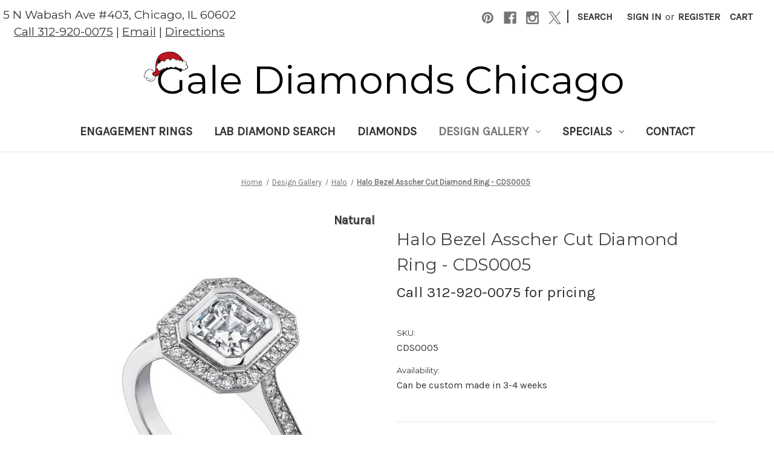

--- FILE ---
content_type: text/html; charset=UTF-8
request_url: https://galediamonds.com/custom-designs/halo-bezel-asscher-cut-diamond-ring-cds0005/
body_size: 16287
content:


<!DOCTYPE html>
<html class="no-js" lang="en">
    <head>
        <!-- Google Tag Manager -->
        <script>(function(w,d,s,l,i){w[l]=w[l]||[];w[l].push({'gtm.start':
        new Date().getTime(),event:'gtm.js'});var f=d.getElementsByTagName(s)[0],
        j=d.createElement(s),dl=l!='dataLayer'?'&l='+l:'';j.async=true;j.src=
        'https://www.googletagmanager.com/gtm.js?id='+i+dl;f.parentNode.insertBefore(j,f);
        })(window,document,'script','dataLayer','GTM-TB6HWNL');</script>
        <!-- End Google Tag Manager -->
        <title>Halo Bezel Asscher Cut Diamond Ring - CDS0005 - Gale Diamonds Chicago</title>
        <link rel="dns-prefetch preconnect" href="https://cdn11.bigcommerce.com/s-f4fje68lyd" crossorigin><link rel="dns-prefetch preconnect" href="https://fonts.googleapis.com/" crossorigin><link rel="dns-prefetch preconnect" href="https://fonts.gstatic.com/" crossorigin>
        <meta property="og:url" content="https://galediamonds.com/custom-designs/halo-bezel-asscher-cut-diamond-ring-cds0005/" /><meta property="og:site_name" content="Gale Diamonds Chicago" /><meta name="keywords" content="loose diamonds, jewelry store, custom engagement rings, earrings, necklaces, custom jewelry, ring design, wedding bands"><link rel='canonical' href='https://galediamonds.com/custom-designs/halo-bezel-asscher-cut-diamond-ring-cds0005/' /><meta name='platform' content='bigcommerce.stencil' /><meta property="og:type" content="product" />
<meta property="og:title" content="Halo Bezel Asscher Cut Diamond Ring - CDS0005" />
<meta property="og:description" content="Gale Diamonds is one of the best jewelers in Chicago. Buy diamond and gold jewellery from the store to celebrate a wedding, engagement or other special occasion." />
<meta property="og:image" content="https://cdn11.bigcommerce.com/s-f4fje68lyd/products/616/images/2120/sb005-profile__71105.1523045859.500.750.jpg?c=2" />
<meta property="og:availability" content="instock" />
<meta property="pinterest:richpins" content="enabled" />
        
         

        <link href="https://cdn11.bigcommerce.com/s-f4fje68lyd/product_images/diamond-favicon.png?t=1494619381" rel="shortcut icon">
        <meta name="viewport" content="width=device-width, initial-scale=1">

        <script nonce="">
            document.documentElement.className = document.documentElement.className.replace('no-js', 'js');
        </script>

        <script nonce="">
    function browserSupportsAllFeatures() {
        return window.Promise
            && window.fetch
            && window.URL
            && window.URLSearchParams
            && window.WeakMap
            // object-fit support
            && ('objectFit' in document.documentElement.style);
    }

    function loadScript(src) {
        var js = document.createElement('script');
        js.src = src;
        js.onerror = function () {
            console.error('Failed to load polyfill script ' + src);
        };
        document.head.appendChild(js);
    }

    if (!browserSupportsAllFeatures()) {
        loadScript('https://cdn11.bigcommerce.com/s-f4fje68lyd/stencil/0e0efe10-bcb9-013d-035f-6af31b37732f/e/c3759ef0-197d-013e-5950-1e5034fc01ff/dist/theme-bundle.polyfills.js');
    }
</script>
        <script nonce="">window.consentManagerTranslations = `{"locale":"en","locales":{"consent_manager.data_collection_warning":"en","consent_manager.accept_all_cookies":"en","consent_manager.gdpr_settings":"en","consent_manager.data_collection_preferences":"en","consent_manager.manage_data_collection_preferences":"en","consent_manager.use_data_by_cookies":"en","consent_manager.data_categories_table":"en","consent_manager.allow":"en","consent_manager.accept":"en","consent_manager.deny":"en","consent_manager.dismiss":"en","consent_manager.reject_all":"en","consent_manager.category":"en","consent_manager.purpose":"en","consent_manager.functional_category":"en","consent_manager.functional_purpose":"en","consent_manager.analytics_category":"en","consent_manager.analytics_purpose":"en","consent_manager.targeting_category":"en","consent_manager.advertising_category":"en","consent_manager.advertising_purpose":"en","consent_manager.essential_category":"en","consent_manager.esential_purpose":"en","consent_manager.yes":"en","consent_manager.no":"en","consent_manager.not_available":"en","consent_manager.cancel":"en","consent_manager.save":"en","consent_manager.back_to_preferences":"en","consent_manager.close_without_changes":"en","consent_manager.unsaved_changes":"en","consent_manager.by_using":"en","consent_manager.agree_on_data_collection":"en","consent_manager.change_preferences":"en","consent_manager.cancel_dialog_title":"en","consent_manager.privacy_policy":"en","consent_manager.allow_category_tracking":"en","consent_manager.disallow_category_tracking":"en"},"translations":{"consent_manager.data_collection_warning":"We use cookies (and other similar technologies) to collect data to improve your shopping experience.","consent_manager.accept_all_cookies":"Accept All Cookies","consent_manager.gdpr_settings":"Settings","consent_manager.data_collection_preferences":"Website Data Collection Preferences","consent_manager.manage_data_collection_preferences":"Manage Website Data Collection Preferences","consent_manager.use_data_by_cookies":" uses data collected by cookies and JavaScript libraries to improve your shopping experience.","consent_manager.data_categories_table":"The table below outlines how we use this data by category. To opt out of a category of data collection, select 'No' and save your preferences.","consent_manager.allow":"Allow","consent_manager.accept":"Accept","consent_manager.deny":"Deny","consent_manager.dismiss":"Dismiss","consent_manager.reject_all":"Reject all","consent_manager.category":"Category","consent_manager.purpose":"Purpose","consent_manager.functional_category":"Functional","consent_manager.functional_purpose":"Enables enhanced functionality, such as videos and live chat. If you do not allow these, then some or all of these functions may not work properly.","consent_manager.analytics_category":"Analytics","consent_manager.analytics_purpose":"Provide statistical information on site usage, e.g., web analytics so we can improve this website over time.","consent_manager.targeting_category":"Targeting","consent_manager.advertising_category":"Advertising","consent_manager.advertising_purpose":"Used to create profiles or personalize content to enhance your shopping experience.","consent_manager.essential_category":"Essential","consent_manager.esential_purpose":"Essential for the site and any requested services to work, but do not perform any additional or secondary function.","consent_manager.yes":"Yes","consent_manager.no":"No","consent_manager.not_available":"N/A","consent_manager.cancel":"Cancel","consent_manager.save":"Save","consent_manager.back_to_preferences":"Back to Preferences","consent_manager.close_without_changes":"You have unsaved changes to your data collection preferences. Are you sure you want to close without saving?","consent_manager.unsaved_changes":"You have unsaved changes","consent_manager.by_using":"By using our website, you're agreeing to our","consent_manager.agree_on_data_collection":"By using our website, you're agreeing to the collection of data as described in our ","consent_manager.change_preferences":"You can change your preferences at any time","consent_manager.cancel_dialog_title":"Are you sure you want to cancel?","consent_manager.privacy_policy":"Privacy Policy","consent_manager.allow_category_tracking":"Allow [CATEGORY_NAME] tracking","consent_manager.disallow_category_tracking":"Disallow [CATEGORY_NAME] tracking"}}`;</script>

        <script nonce="">
            window.lazySizesConfig = window.lazySizesConfig || {};
            window.lazySizesConfig.loadMode = 1;
        </script>
        <script nonce="" async src="https://cdn11.bigcommerce.com/s-f4fje68lyd/stencil/0e0efe10-bcb9-013d-035f-6af31b37732f/e/c3759ef0-197d-013e-5950-1e5034fc01ff/dist/theme-bundle.head_async.js"></script>
        
        <link href="https://fonts.googleapis.com/css?family=Montserrat:900,700,400%7CKarla:400&display=block" rel="stylesheet">
        
        <script nonce="" async src="https://cdn11.bigcommerce.com/s-f4fje68lyd/stencil/0e0efe10-bcb9-013d-035f-6af31b37732f/e/c3759ef0-197d-013e-5950-1e5034fc01ff/dist/theme-bundle.font.js"></script>

        <link data-stencil-stylesheet href="https://cdn11.bigcommerce.com/s-f4fje68lyd/stencil/0e0efe10-bcb9-013d-035f-6af31b37732f/e/c3759ef0-197d-013e-5950-1e5034fc01ff/css/theme-dfddb220-b12f-013e-f635-12ba55dc41a5.css" rel="stylesheet">

        <!-- Start Tracking Code for analytics_facebook -->

<script>
!function(f,b,e,v,n,t,s){if(f.fbq)return;n=f.fbq=function(){n.callMethod?n.callMethod.apply(n,arguments):n.queue.push(arguments)};if(!f._fbq)f._fbq=n;n.push=n;n.loaded=!0;n.version='2.0';n.queue=[];t=b.createElement(e);t.async=!0;t.src=v;s=b.getElementsByTagName(e)[0];s.parentNode.insertBefore(t,s)}(window,document,'script','https://connect.facebook.net/en_US/fbevents.js');

fbq('set', 'autoConfig', 'false', '477458222079136');
fbq('dataProcessingOptions', ['LDU'], 0, 0);
fbq('init', '477458222079136', {"external_id":"58b4729a-e411-4a78-9fa6-305cc00ac86b"});
fbq('set', 'agent', 'bigcommerce', '477458222079136');

function trackEvents() {
    var pathName = window.location.pathname;

    fbq('track', 'PageView', {}, "");

    // Search events start -- only fire if the shopper lands on the /search.php page
    if (pathName.indexOf('/search.php') === 0 && getUrlParameter('search_query')) {
        fbq('track', 'Search', {
            content_type: 'product_group',
            content_ids: [],
            search_string: getUrlParameter('search_query')
        });
    }
    // Search events end

    // Wishlist events start -- only fire if the shopper attempts to add an item to their wishlist
    if (pathName.indexOf('/wishlist.php') === 0 && getUrlParameter('added_product_id')) {
        fbq('track', 'AddToWishlist', {
            content_type: 'product_group',
            content_ids: []
        });
    }
    // Wishlist events end

    // Lead events start -- only fire if the shopper subscribes to newsletter
    if (pathName.indexOf('/subscribe.php') === 0 && getUrlParameter('result') === 'success') {
        fbq('track', 'Lead', {});
    }
    // Lead events end

    // Registration events start -- only fire if the shopper registers an account
    if (pathName.indexOf('/login.php') === 0 && getUrlParameter('action') === 'account_created') {
        fbq('track', 'CompleteRegistration', {}, "");
    }
    // Registration events end

    

    function getUrlParameter(name) {
        var cleanName = name.replace(/[\[]/, '\[').replace(/[\]]/, '\]');
        var regex = new RegExp('[\?&]' + cleanName + '=([^&#]*)');
        var results = regex.exec(window.location.search);
        return results === null ? '' : decodeURIComponent(results[1].replace(/\+/g, ' '));
    }
}

if (window.addEventListener) {
    window.addEventListener("load", trackEvents, false)
}
</script>
<noscript><img height="1" width="1" style="display:none" alt="null" src="https://www.facebook.com/tr?id=477458222079136&ev=PageView&noscript=1&a=plbigcommerce1.2&eid="/></noscript>

<!-- End Tracking Code for analytics_facebook -->

<!-- Start Tracking Code for analytics_googleanalytics4 -->

<script data-cfasync="false" src="https://cdn11.bigcommerce.com/shared/js/google_analytics4_bodl_subscribers-358423becf5d870b8b603a81de597c10f6bc7699.js" integrity="sha256-gtOfJ3Avc1pEE/hx6SKj/96cca7JvfqllWA9FTQJyfI=" crossorigin="anonymous"></script>
<script data-cfasync="false">
  (function () {
    window.dataLayer = window.dataLayer || [];

    function gtag(){
        dataLayer.push(arguments);
    }

    function initGA4(event) {
         function setupGtag() {
            function configureGtag() {
                gtag('js', new Date());
                gtag('set', 'developer_id.dMjk3Nj', true);
                gtag('config', 'G-3FFBDYMQMR');
            }

            var script = document.createElement('script');

            script.src = 'https://www.googletagmanager.com/gtag/js?id=G-3FFBDYMQMR';
            script.async = true;
            script.onload = configureGtag;

            document.head.appendChild(script);
        }

        setupGtag();

        if (typeof subscribeOnBodlEvents === 'function') {
            subscribeOnBodlEvents('G-3FFBDYMQMR', false);
        }

        window.removeEventListener(event.type, initGA4);
    }

    

    var eventName = document.readyState === 'complete' ? 'consentScriptsLoaded' : 'DOMContentLoaded';
    window.addEventListener(eventName, initGA4, false);
  })()
</script>

<!-- End Tracking Code for analytics_googleanalytics4 -->

<!-- Start Tracking Code for analytics_siteverification -->

<meta name="google-site-verification" content="sxdoQvZvPgFZyydsO1k_E_ccE5R7L4nbJpfIzam0fK4" />

<!-- End Tracking Code for analytics_siteverification -->


<script type="text/javascript" src="https://checkout-sdk.bigcommerce.com/v1/loader.js" defer></script>
<script src="https://www.google.com/recaptcha/api.js" async defer></script>
<script type="text/javascript">
var BCData = {"product_attributes":{"sku":"CDS0005","upc":null,"mpn":null,"gtin":null,"weight":null,"base":true,"image":null,"price":{"price_range":[],"retail_price_range":[]},"stock":null,"instock":true,"stock_message":null,"purchasable":false,"purchasing_message":"","call_for_price_message":"Call 312-920-0075 for pricing"}};
</script>
<!-- Clarity tracking code for https://galediamonds.com/ -->
<script>
    (function(c,l,a,r,i,t,y){
        c[a]=c[a]||function(){(c[a].q=c[a].q||[]).push(arguments)};
        t=l.createElement(r);t.async=1;t.src="https://www.clarity.ms/tag/"+i;
        y=l.getElementsByTagName(r)[0];y.parentNode.insertBefore(t,y);
    })(window, document, "clarity", "script", "56vc5c4ck7");
</script>
 <script data-cfasync="false" src="https://microapps.bigcommerce.com/bodl-events/1.9.4/index.js" integrity="sha256-Y0tDj1qsyiKBRibKllwV0ZJ1aFlGYaHHGl/oUFoXJ7Y=" nonce="" crossorigin="anonymous"></script>
 <script data-cfasync="false" nonce="">

 (function() {
    function decodeBase64(base64) {
       const text = atob(base64);
       const length = text.length;
       const bytes = new Uint8Array(length);
       for (let i = 0; i < length; i++) {
          bytes[i] = text.charCodeAt(i);
       }
       const decoder = new TextDecoder();
       return decoder.decode(bytes);
    }
    window.bodl = JSON.parse(decodeBase64("[base64]"));
 })()

 </script>

<script nonce="">
(function () {
    var xmlHttp = new XMLHttpRequest();

    xmlHttp.open('POST', 'https://bes.gcp.data.bigcommerce.com/nobot');
    xmlHttp.setRequestHeader('Content-Type', 'application/json');
    xmlHttp.send('{"store_id":"999411959","timezone_offset":"-5.0","timestamp":"2026-02-01T02:48:18.10229700Z","visit_id":"83dd589e-48ff-401c-9864-d4cb82a4db07","channel_id":1}');
})();
</script>

        <script type="application/ld+json">
        {
            "@context": "https://schema.org",
            "@type": "JewelryStore",
            "name": "Gale Diamonds Chicago",
            "url": "https://galediamonds.com/",
            "telephone": "(312) 920-0075",
            "address": {
                "@type": "PostalAddress",
                "streetAddress": "5 N Wabash Ave #403",
                "addressLocality": "Chicago",
                "addressRegion": "IL",
                "postalCode": "60602",
                "addressCountry": "US"
            },
            "geo": {
                "@type": "GeoCoordinates",
                "latitude": 41.8822813,
                "longitude": -87.6257262
            },
            "openingHoursSpecification": {
                "@type": "OpeningHoursSpecification",
                "dayOfWeek": [
                    "Monday",
                    "Tuesday",
                    "Wednesday",
                    "Thursday",
                    "Friday"
                ],
                "opens": "10:00",
                "closes": "17:00"
            },
            "sameAs": [
                "https://www.facebook.com/galediamonds/",
                "https://twitter.com/GaleDiamonds",
                "https://www.pinterest.com/galediamonds"
            ]
        }
        </script>
    </head>
    <body>
        <!-- Google Tag Manager (noscript) -->
        <noscript><iframe src="https://www.googletagmanager.com/ns.html?id=GTM-TB6HWNL"
        height="0" width="0" style="display:none;visibility:hidden"></iframe></noscript>
        <!-- End Google Tag Manager (noscript) -->
        <svg data-src="https://cdn11.bigcommerce.com/s-f4fje68lyd/stencil/0e0efe10-bcb9-013d-035f-6af31b37732f/e/c3759ef0-197d-013e-5950-1e5034fc01ff/img/icon-sprite.svg" class="icons-svg-sprite"></svg>

        <a href="#main-content" class="skip-to-main-link">Skip to main content</a>
<header class="header" role="banner">
    <a href="#" class="mobileMenu-toggle" data-mobile-menu-toggle="menu">
        <span class="mobileMenu-toggleIcon">Toggle menu</span>
    </a>
    <nav class="navUser">
        

    <ul class="navUser-section navUser-section--alt">
        <li class="navUser-item">
            <a class="navUser-action navUser-item--compare"
               href="/compare"
               data-compare-nav
               aria-label="Compare"
            >
                Compare <span class="countPill countPill--positive countPill--alt"></span>
            </a>
        </li>
            <li class="navUser-item navUser-item--social">
                    <ul class="socialLinks socialLinks--alt">
                <li class="socialLinks-item">
                    <a class="icon icon--pinterest"
                    href="https://www.pinterest.com/galediamonds"
                    target="_blank"
                    rel="noopener"
                    title="Pinterest"
                    >
                        <span class="aria-description--hidden">Pinterest</span>
                        <svg>
                            <use href="#icon-pinterest"/>
                        </svg>
                    </a>
                </li>
                <li class="socialLinks-item">
                    <a class="icon icon--facebook"
                    href="https://www.facebook.com/galediamonds/"
                    target="_blank"
                    rel="noopener"
                    title="Facebook"
                    >
                        <span class="aria-description--hidden">Facebook</span>
                        <svg>
                            <use href="#icon-facebook"/>
                        </svg>
                    </a>
                </li>
                <li class="socialLinks-item">
                    <a class="icon icon--instagram"
                    href="https://www.instagram.com/galediamondschicago/"
                    target="_blank"
                    rel="noopener"
                    title="Instagram"
                    >
                        <span class="aria-description--hidden">Instagram</span>
                        <svg>
                            <use href="#icon-instagram"/>
                        </svg>
                    </a>
                </li>
                <li class="socialLinks-item">
                    <a class="icon icon--x"
                    href="https://twitter.com/GaleDiamonds"
                    target="_blank"
                    rel="noopener"
                    title="X"
                    >
                        <span class="aria-description--hidden">X</span>
                        <svg>
                            <use href="#icon-x"/>
                        </svg>
                    </a>
                </li>
    </ul>
            </li>
            <li class="navUser-item navUser-item--divider">|</li>
        <li class="navUser-item">
            <button class="navUser-action navUser-action--quickSearch"
               type="button"
               id="quick-search-expand"
               data-search="quickSearch"
               aria-controls="quickSearch"
               aria-label="Search"
            >
                Search
            </button>
        </li>
        <li class="navUser-item navUser-item--account">
                <a class="navUser-action"
                   href="/login.php"
                   aria-label="Sign in"
                >
                    Sign in
                </a>
                    <span class="navUser-or">or</span>
                    <a class="navUser-action"
                       href="/login.php?action&#x3D;create_account"
                       aria-label="Register"
                    >
                        Register
                    </a>
        </li>
        <li class="navUser-item navUser-item--cart">
            <a class="navUser-action"
               data-cart-preview
               data-dropdown="cart-preview-dropdown"
               data-options="align:right"
               href="/cart.php"
               aria-label="Cart with 0 items"
            >
                <span class="navUser-item-cartLabel">Cart</span>
                <span class="countPill cart-quantity"></span>
            </a>

            <div class="dropdown-menu" id="cart-preview-dropdown" data-dropdown-content aria-hidden="true"></div>
        </li>
    </ul>
    <div class="dropdown dropdown--quickSearch" id="quickSearch" aria-hidden="true" data-prevent-quick-search-close>
        <div class="container">
    <form class="form" onsubmit="return false" data-url="/search.php" data-quick-search-form>
        <fieldset class="form-fieldset">
            <div class="form-field">
                <label class="is-srOnly" for="nav-quick-search">Search</label>
                <input class="form-input"
                       data-search-quick
                       name="nav-quick-search"
                       id="nav-quick-search"
                       data-error-message="Search field cannot be empty."
                       placeholder="Search the store"
                       autocomplete="off"
                >
            </div>
        </fieldset>
    </form>
    <section class="quickSearchResults" data-bind="html: results"></section>
    <p role="status"
       aria-live="polite"
       class="aria-description--hidden"
       data-search-aria-message-predefined-text="product results for"
    ></p>
</div>
    </div>
</nav>

        <div class="header-logo header-logo--center">
            <a href="https://galediamonds.com/" class="header-logo__link" data-header-logo-link>
        <img class="header-logo-image-unknown-size"
             src="https://cdn11.bigcommerce.com/s-f4fje68lyd/images/stencil/original/gale-diamonds-chicago-christmas-logo_1670971331__98752.original.png"
             alt="Gale Diamonds Chicago"
             title="Gale Diamonds Chicago">
</a>
        </div>
    <div class="header-contact">
        <span class="header-contact-address">5 N Wabash Ave #403, Chicago, IL 60602<br /></span>
        <a title="Call Now" href="tel:+1-312-920-0075">Call <span class="phone-num">312-920-0075<span></a> | <a href="/contact-us">Email</a> | <a href="https://g.page/galediamonds">Directions</a>
    </div>
    <div class="navPages-container" id="menu" data-menu>
        <nav class="navPages">
    <div class="navPages-quickSearch">
        <div class="container">
    <form class="form" onsubmit="return false" data-url="/search.php" data-quick-search-form>
        <fieldset class="form-fieldset">
            <div class="form-field">
                <label class="is-srOnly" for="nav-menu-quick-search">Search</label>
                <input class="form-input"
                       data-search-quick
                       name="nav-menu-quick-search"
                       id="nav-menu-quick-search"
                       data-error-message="Search field cannot be empty."
                       placeholder="Search the store"
                       autocomplete="off"
                >
            </div>
        </fieldset>
    </form>
    <section class="quickSearchResults" data-bind="html: results"></section>
    <p role="status"
       aria-live="polite"
       class="aria-description--hidden"
       data-search-aria-message-predefined-text="product results for"
    ></p>
</div>
    </div>
    <ul class="navPages-list">
            <li class="navPages-item navPages-item-page">
                <a class="navPages-action"
                    href="https://galediamonds.com/engagement-rings"
                    aria-label="Engagement Rings"
                >
                    Engagement Rings
                </a>
            </li>
            <li class="navPages-item navPages-item-page">
                <a class="navPages-action"
                    href="https://galediamonds.com/lab-diamond-search/"
                    aria-label="Lab Diamond Search"
                >
                    Lab Diamond Search
                </a>
            </li>
            <li class="navPages-item navPages-item-page">
                <a class="navPages-action"
                    href="https://galediamonds.com/diamonds"
                    aria-label="Diamonds"
                >
                    Diamonds
                </a>
            </li>
            <li class="navPages-item">
                <a class="navPages-action has-subMenu activePage"
   href="https://galediamonds.com/custom-designs/"
   data-collapsible="navPages-62"
>
    Design Gallery
    <i class="icon navPages-action-moreIcon" aria-hidden="true">
        <svg><use href="#icon-chevron-down" /></svg>
    </i>
</a>
<div class="navPage-subMenu" id="navPages-62" aria-hidden="true" tabindex="-1">
    <ul class="navPage-subMenu-list">
        <li class="navPage-subMenu-item">
            <a class="navPage-subMenu-action navPages-action"
               href="https://galediamonds.com/custom-designs/"
               aria-label="All Design Gallery"
            >
                All Design Gallery
            </a>
        </li>
            <li class="navPage-subMenu-item">
                    <a class="navPage-subMenu-action navPages-action"
                       href="https://galediamonds.com/custom-designs/antique/"
                       aria-label="Antique"
                    >
                        Antique
                    </a>
            </li>
            <li class="navPage-subMenu-item">
                    <a class="navPage-subMenu-action navPages-action"
                       href="https://galediamonds.com/custom-designs/bezel/"
                       aria-label="Bezel"
                    >
                        Bezel
                    </a>
            </li>
            <li class="navPage-subMenu-item">
                    <a class="navPage-subMenu-action navPages-action"
                       href="https://galediamonds.com/custom-designs/colored-stone/"
                       aria-label="Colored Stone"
                    >
                        Colored Stone
                    </a>
            </li>
            <li class="navPage-subMenu-item">
                    <a class="navPage-subMenu-action navPages-action"
                       href="https://galediamonds.com/custom-designs/halo/"
                       aria-label="Halo"
                    >
                        Halo
                    </a>
            </li>
            <li class="navPage-subMenu-item">
                    <a class="navPage-subMenu-action navPages-action"
                       href="https://galediamonds.com/custom-designs/signature/"
                       aria-label="Signature"
                    >
                        Signature
                    </a>
            </li>
            <li class="navPage-subMenu-item">
                    <a class="navPage-subMenu-action navPages-action"
                       href="https://galediamonds.com/custom-designs/solitaire/"
                       aria-label="Solitaire"
                    >
                        Solitaire
                    </a>
            </li>
            <li class="navPage-subMenu-item">
                    <a class="navPage-subMenu-action navPages-action"
                       href="https://galediamonds.com/custom-designs/tension/"
                       aria-label="Tension"
                    >
                        Tension
                    </a>
            </li>
            <li class="navPage-subMenu-item">
                    <a class="navPage-subMenu-action navPages-action"
                       href="https://galediamonds.com/custom-designs/three-stone/"
                       aria-label="Three Stone"
                    >
                        Three Stone
                    </a>
            </li>
    </ul>
</div>
            </li>
            <li class="navPages-item">
                <a class="navPages-action has-subMenu"
   href="https://galediamonds.com/in-stock-specials/"
   data-collapsible="navPages-28"
>
    Specials
    <i class="icon navPages-action-moreIcon" aria-hidden="true">
        <svg><use href="#icon-chevron-down" /></svg>
    </i>
</a>
<div class="navPage-subMenu" id="navPages-28" aria-hidden="true" tabindex="-1">
    <ul class="navPage-subMenu-list">
        <li class="navPage-subMenu-item">
            <a class="navPage-subMenu-action navPages-action"
               href="https://galediamonds.com/in-stock-specials/"
               aria-label="All Specials"
            >
                All Specials
            </a>
        </li>
            <li class="navPage-subMenu-item">
                    <a class="navPage-subMenu-action navPages-action"
                       href="https://galediamonds.com/in-stock-specials/lab-created/"
                       aria-label="Lab Created"
                    >
                        Lab Created
                    </a>
            </li>
            <li class="navPage-subMenu-item">
                    <a class="navPage-subMenu-action navPages-action"
                       href="https://galediamonds.com/lab-created-earrings/"
                       aria-label="Lab Created Earrings"
                    >
                        Lab Created Earrings
                    </a>
            </li>
            <li class="navPage-subMenu-item">
                    <a class="navPage-subMenu-action navPages-action"
                       href="https://galediamonds.com/in-stock-specials/rings/"
                       aria-label="Natural Diamonds &amp; Gemstone Rings"
                    >
                        Natural Diamonds &amp; Gemstone Rings
                    </a>
            </li>
            <li class="navPage-subMenu-item">
                    <a class="navPage-subMenu-action navPages-action"
                       href="https://galediamonds.com/in-stock-specials/colored-stones/"
                       aria-label="Colored Stones"
                    >
                        Colored Stones
                    </a>
            </li>
            <li class="navPage-subMenu-item">
                    <a class="navPage-subMenu-action navPages-action"
                       href="https://galediamonds.com/in-stock-specials/necklaces-pendants/"
                       aria-label="Necklaces &amp; Pendants"
                    >
                        Necklaces &amp; Pendants
                    </a>
            </li>
            <li class="navPage-subMenu-item">
                    <a class="navPage-subMenu-action navPages-action"
                       href="https://galediamonds.com/in-stock-specials/earrings/"
                       aria-label="Earrings"
                    >
                        Earrings
                    </a>
            </li>
            <li class="navPage-subMenu-item">
                    <a class="navPage-subMenu-action navPages-action"
                       href="https://galediamonds.com/in-stock-specials/wedding-bands/"
                       aria-label="Wedding Bands"
                    >
                        Wedding Bands
                    </a>
            </li>
    </ul>
</div>
            </li>
                 <li class="navPages-item navPages-item-page">
                     <a class="navPages-action"
                        href="https://galediamonds.com/contact"
                        aria-label="Contact"
                     >
                         Contact
                     </a>
                 </li>
    </ul>
    <ul class="navPages-list navPages-list--user">
            <li class="navPages-item">
                <a class="navPages-action"
                   href="/login.php"
                   aria-label="Sign in"
                >
                    Sign in
                </a>
                    or
                    <a class="navPages-action"
                       href="/login.php?action&#x3D;create_account"
                       aria-label="Register"
                    >
                        Register
                    </a>
            </li>
            <li class="navPages-item">
                    <ul class="socialLinks socialLinks--alt">
                <li class="socialLinks-item">
                    <a class="icon icon--pinterest"
                    href="https://www.pinterest.com/galediamonds"
                    target="_blank"
                    rel="noopener"
                    title="Pinterest"
                    >
                        <span class="aria-description--hidden">Pinterest</span>
                        <svg>
                            <use href="#icon-pinterest"/>
                        </svg>
                    </a>
                </li>
                <li class="socialLinks-item">
                    <a class="icon icon--facebook"
                    href="https://www.facebook.com/galediamonds/"
                    target="_blank"
                    rel="noopener"
                    title="Facebook"
                    >
                        <span class="aria-description--hidden">Facebook</span>
                        <svg>
                            <use href="#icon-facebook"/>
                        </svg>
                    </a>
                </li>
                <li class="socialLinks-item">
                    <a class="icon icon--instagram"
                    href="https://www.instagram.com/galediamondschicago/"
                    target="_blank"
                    rel="noopener"
                    title="Instagram"
                    >
                        <span class="aria-description--hidden">Instagram</span>
                        <svg>
                            <use href="#icon-instagram"/>
                        </svg>
                    </a>
                </li>
                <li class="socialLinks-item">
                    <a class="icon icon--x"
                    href="https://twitter.com/GaleDiamonds"
                    target="_blank"
                    rel="noopener"
                    title="X"
                    >
                        <span class="aria-description--hidden">X</span>
                        <svg>
                            <use href="#icon-x"/>
                        </svg>
                    </a>
                </li>
    </ul>
            </li>
    </ul>
</nav>
    </div>
    <div data-content-region="header_navigation_bottom--global"></div>
</header>
<div data-content-region="header_bottom--global"></div>
<div data-content-region="header_bottom"></div>
        <div class="body" id="main-content" data-currency-code="USD">
     
    <div class="container">
        
    <nav aria-label="Breadcrumb">
    <ol class="breadcrumbs">
                <li class="breadcrumb ">
                    <a class="breadcrumb-label"
                       href="https://galediamonds.com/"
                       
                    >
                        <span>Home</span>
                    </a>
                </li>
                <li class="breadcrumb ">
                    <a class="breadcrumb-label"
                       href="https://galediamonds.com/custom-designs/"
                       
                    >
                        <span>Design Gallery</span>
                    </a>
                </li>
                <li class="breadcrumb ">
                    <a class="breadcrumb-label"
                       href="https://galediamonds.com/custom-designs/halo/"
                       
                    >
                        <span>Halo</span>
                    </a>
                </li>
                <li class="breadcrumb is-active">
                    <a class="breadcrumb-label"
                       href="https://galediamonds.com/custom-designs/halo-bezel-asscher-cut-diamond-ring-cds0005/"
                       aria-current="page"
                    >
                        <span>Halo Bezel Asscher Cut Diamond Ring - CDS0005</span>
                    </a>
                </li>
    </ol>
</nav>

<script type="application/ld+json"  nonce="">
{
    "@context": "https://schema.org",
    "@type": "BreadcrumbList",
    "itemListElement":
    [
        {
            "@type": "ListItem",
            "position": 1,
            "item": {
                "@id": "https://galediamonds.com/",
                "name": "Home"
            }
        },
        {
            "@type": "ListItem",
            "position": 2,
            "item": {
                "@id": "https://galediamonds.com/custom-designs/",
                "name": "Design Gallery"
            }
        },
        {
            "@type": "ListItem",
            "position": 3,
            "item": {
                "@id": "https://galediamonds.com/custom-designs/halo/",
                "name": "Halo"
            }
        },
        {
            "@type": "ListItem",
            "position": 4,
            "item": {
                "@id": "https://galediamonds.com/custom-designs/halo-bezel-asscher-cut-diamond-ring-cds0005/",
                "name": "Halo Bezel Asscher Cut Diamond Ring - CDS0005"
            }
        }
    ]
}
</script>


    <div>
        

<div class="productView"
    data-event-type="product"
    data-entity-id="616"
    data-name="Halo Bezel Asscher Cut Diamond Ring - CDS0005"
    data-product-category="
        Design Gallery, 
            Design Gallery/Bezel, 
            Design Gallery/Halo
    "
    data-product-brand=""
    data-product-price="
            
"
    data-product-variant="single-product-option">


    <section class="productView-images" data-image-gallery>
        <span
    data-carousel-content-change-message
    class="aria-description--hidden"
    aria-live="polite" 
    role="status"></span>
        <figure class="productView-image"
                data-image-gallery-main
                data-zoom-image="https://cdn11.bigcommerce.com/s-f4fje68lyd/images/stencil/1280x1280/products/616/2120/sb005-profile__71105.1523045859.jpg?c=2"
                >
                <span class="pre-title">Natural</span>
            <div class="productView-img-container">
                    <a href="https://cdn11.bigcommerce.com/s-f4fje68lyd/images/stencil/1280x1280/products/616/2120/sb005-profile__71105.1523045859.jpg?c=2"
                        target="_blank">
                <img src="https://cdn11.bigcommerce.com/s-f4fje68lyd/images/stencil/500x659/products/616/2120/sb005-profile__71105.1523045859.jpg?c=2" alt="Halo Bezel Asscher Cut Diamond Ring - CDS0005" title="Halo Bezel Asscher Cut Diamond Ring - CDS0005" data-sizes="auto"
    srcset="https://cdn11.bigcommerce.com/s-f4fje68lyd/images/stencil/80w/products/616/2120/sb005-profile__71105.1523045859.jpg?c=2"
data-srcset="https://cdn11.bigcommerce.com/s-f4fje68lyd/images/stencil/80w/products/616/2120/sb005-profile__71105.1523045859.jpg?c=2 80w, https://cdn11.bigcommerce.com/s-f4fje68lyd/images/stencil/160w/products/616/2120/sb005-profile__71105.1523045859.jpg?c=2 160w, https://cdn11.bigcommerce.com/s-f4fje68lyd/images/stencil/320w/products/616/2120/sb005-profile__71105.1523045859.jpg?c=2 320w, https://cdn11.bigcommerce.com/s-f4fje68lyd/images/stencil/640w/products/616/2120/sb005-profile__71105.1523045859.jpg?c=2 640w, https://cdn11.bigcommerce.com/s-f4fje68lyd/images/stencil/960w/products/616/2120/sb005-profile__71105.1523045859.jpg?c=2 960w, https://cdn11.bigcommerce.com/s-f4fje68lyd/images/stencil/1280w/products/616/2120/sb005-profile__71105.1523045859.jpg?c=2 1280w, https://cdn11.bigcommerce.com/s-f4fje68lyd/images/stencil/1920w/products/616/2120/sb005-profile__71105.1523045859.jpg?c=2 1920w, https://cdn11.bigcommerce.com/s-f4fje68lyd/images/stencil/2560w/products/616/2120/sb005-profile__71105.1523045859.jpg?c=2 2560w"

class="lazyload productView-image--default"

data-main-image />
                    </a>
            </div>
        </figure>
        <ul class="productView-thumbnails">
                <li class="productView-thumbnail">
                    <a
                        class="productView-thumbnail-link"
                        href="https://cdn11.bigcommerce.com/s-f4fje68lyd/images/stencil/1280x1280/products/616/2120/sb005-profile__71105.1523045859.jpg?c=2"
                        data-image-gallery-item
                        data-image-gallery-new-image-url="https://cdn11.bigcommerce.com/s-f4fje68lyd/images/stencil/500x659/products/616/2120/sb005-profile__71105.1523045859.jpg?c=2"
                        data-image-gallery-new-image-srcset="https://cdn11.bigcommerce.com/s-f4fje68lyd/images/stencil/80w/products/616/2120/sb005-profile__71105.1523045859.jpg?c=2 80w, https://cdn11.bigcommerce.com/s-f4fje68lyd/images/stencil/160w/products/616/2120/sb005-profile__71105.1523045859.jpg?c=2 160w, https://cdn11.bigcommerce.com/s-f4fje68lyd/images/stencil/320w/products/616/2120/sb005-profile__71105.1523045859.jpg?c=2 320w, https://cdn11.bigcommerce.com/s-f4fje68lyd/images/stencil/640w/products/616/2120/sb005-profile__71105.1523045859.jpg?c=2 640w, https://cdn11.bigcommerce.com/s-f4fje68lyd/images/stencil/960w/products/616/2120/sb005-profile__71105.1523045859.jpg?c=2 960w, https://cdn11.bigcommerce.com/s-f4fje68lyd/images/stencil/1280w/products/616/2120/sb005-profile__71105.1523045859.jpg?c=2 1280w, https://cdn11.bigcommerce.com/s-f4fje68lyd/images/stencil/1920w/products/616/2120/sb005-profile__71105.1523045859.jpg?c=2 1920w, https://cdn11.bigcommerce.com/s-f4fje68lyd/images/stencil/2560w/products/616/2120/sb005-profile__71105.1523045859.jpg?c=2 2560w"
                        data-image-gallery-zoom-image-url="https://cdn11.bigcommerce.com/s-f4fje68lyd/images/stencil/1280x1280/products/616/2120/sb005-profile__71105.1523045859.jpg?c=2"
                    >
                    <img src="https://cdn11.bigcommerce.com/s-f4fje68lyd/images/stencil/50x50/products/616/2120/sb005-profile__71105.1523045859.jpg?c=2" alt="Halo Bezel Asscher Cut Diamond Ring - CDS0005" title="Halo Bezel Asscher Cut Diamond Ring - CDS0005" data-sizes="auto"
    srcset="https://cdn11.bigcommerce.com/s-f4fje68lyd/images/stencil/80w/products/616/2120/sb005-profile__71105.1523045859.jpg?c=2"
data-srcset="https://cdn11.bigcommerce.com/s-f4fje68lyd/images/stencil/80w/products/616/2120/sb005-profile__71105.1523045859.jpg?c=2 80w, https://cdn11.bigcommerce.com/s-f4fje68lyd/images/stencil/160w/products/616/2120/sb005-profile__71105.1523045859.jpg?c=2 160w, https://cdn11.bigcommerce.com/s-f4fje68lyd/images/stencil/320w/products/616/2120/sb005-profile__71105.1523045859.jpg?c=2 320w, https://cdn11.bigcommerce.com/s-f4fje68lyd/images/stencil/640w/products/616/2120/sb005-profile__71105.1523045859.jpg?c=2 640w, https://cdn11.bigcommerce.com/s-f4fje68lyd/images/stencil/960w/products/616/2120/sb005-profile__71105.1523045859.jpg?c=2 960w, https://cdn11.bigcommerce.com/s-f4fje68lyd/images/stencil/1280w/products/616/2120/sb005-profile__71105.1523045859.jpg?c=2 1280w, https://cdn11.bigcommerce.com/s-f4fje68lyd/images/stencil/1920w/products/616/2120/sb005-profile__71105.1523045859.jpg?c=2 1920w, https://cdn11.bigcommerce.com/s-f4fje68lyd/images/stencil/2560w/products/616/2120/sb005-profile__71105.1523045859.jpg?c=2 2560w"

class="lazyload"

 />
                    </a>
                </li>
                <li class="productView-thumbnail">
                    <a
                        class="productView-thumbnail-link"
                        href="https://cdn11.bigcommerce.com/s-f4fje68lyd/images/stencil/1280x1280/products/616/2121/sb005-front__55227.1523045859.jpg?c=2"
                        data-image-gallery-item
                        data-image-gallery-new-image-url="https://cdn11.bigcommerce.com/s-f4fje68lyd/images/stencil/500x659/products/616/2121/sb005-front__55227.1523045859.jpg?c=2"
                        data-image-gallery-new-image-srcset="https://cdn11.bigcommerce.com/s-f4fje68lyd/images/stencil/80w/products/616/2121/sb005-front__55227.1523045859.jpg?c=2 80w, https://cdn11.bigcommerce.com/s-f4fje68lyd/images/stencil/160w/products/616/2121/sb005-front__55227.1523045859.jpg?c=2 160w, https://cdn11.bigcommerce.com/s-f4fje68lyd/images/stencil/320w/products/616/2121/sb005-front__55227.1523045859.jpg?c=2 320w, https://cdn11.bigcommerce.com/s-f4fje68lyd/images/stencil/640w/products/616/2121/sb005-front__55227.1523045859.jpg?c=2 640w, https://cdn11.bigcommerce.com/s-f4fje68lyd/images/stencil/960w/products/616/2121/sb005-front__55227.1523045859.jpg?c=2 960w, https://cdn11.bigcommerce.com/s-f4fje68lyd/images/stencil/1280w/products/616/2121/sb005-front__55227.1523045859.jpg?c=2 1280w, https://cdn11.bigcommerce.com/s-f4fje68lyd/images/stencil/1920w/products/616/2121/sb005-front__55227.1523045859.jpg?c=2 1920w, https://cdn11.bigcommerce.com/s-f4fje68lyd/images/stencil/2560w/products/616/2121/sb005-front__55227.1523045859.jpg?c=2 2560w"
                        data-image-gallery-zoom-image-url="https://cdn11.bigcommerce.com/s-f4fje68lyd/images/stencil/1280x1280/products/616/2121/sb005-front__55227.1523045859.jpg?c=2"
                    >
                    <img src="https://cdn11.bigcommerce.com/s-f4fje68lyd/images/stencil/50x50/products/616/2121/sb005-front__55227.1523045859.jpg?c=2" alt="Halo Bezel Asscher Cut Diamond Ring - CDS0005" title="Halo Bezel Asscher Cut Diamond Ring - CDS0005" data-sizes="auto"
    srcset="https://cdn11.bigcommerce.com/s-f4fje68lyd/images/stencil/80w/products/616/2121/sb005-front__55227.1523045859.jpg?c=2"
data-srcset="https://cdn11.bigcommerce.com/s-f4fje68lyd/images/stencil/80w/products/616/2121/sb005-front__55227.1523045859.jpg?c=2 80w, https://cdn11.bigcommerce.com/s-f4fje68lyd/images/stencil/160w/products/616/2121/sb005-front__55227.1523045859.jpg?c=2 160w, https://cdn11.bigcommerce.com/s-f4fje68lyd/images/stencil/320w/products/616/2121/sb005-front__55227.1523045859.jpg?c=2 320w, https://cdn11.bigcommerce.com/s-f4fje68lyd/images/stencil/640w/products/616/2121/sb005-front__55227.1523045859.jpg?c=2 640w, https://cdn11.bigcommerce.com/s-f4fje68lyd/images/stencil/960w/products/616/2121/sb005-front__55227.1523045859.jpg?c=2 960w, https://cdn11.bigcommerce.com/s-f4fje68lyd/images/stencil/1280w/products/616/2121/sb005-front__55227.1523045859.jpg?c=2 1280w, https://cdn11.bigcommerce.com/s-f4fje68lyd/images/stencil/1920w/products/616/2121/sb005-front__55227.1523045859.jpg?c=2 1920w, https://cdn11.bigcommerce.com/s-f4fje68lyd/images/stencil/2560w/products/616/2121/sb005-front__55227.1523045859.jpg?c=2 2560w"

class="lazyload"

 />
                    </a>
                </li>
                <li class="productView-thumbnail">
                    <a
                        class="productView-thumbnail-link"
                        href="https://cdn11.bigcommerce.com/s-f4fje68lyd/images/stencil/1280x1280/products/616/2122/sb005-side__07961.1523045859.jpg?c=2"
                        data-image-gallery-item
                        data-image-gallery-new-image-url="https://cdn11.bigcommerce.com/s-f4fje68lyd/images/stencil/500x659/products/616/2122/sb005-side__07961.1523045859.jpg?c=2"
                        data-image-gallery-new-image-srcset="https://cdn11.bigcommerce.com/s-f4fje68lyd/images/stencil/80w/products/616/2122/sb005-side__07961.1523045859.jpg?c=2 80w, https://cdn11.bigcommerce.com/s-f4fje68lyd/images/stencil/160w/products/616/2122/sb005-side__07961.1523045859.jpg?c=2 160w, https://cdn11.bigcommerce.com/s-f4fje68lyd/images/stencil/320w/products/616/2122/sb005-side__07961.1523045859.jpg?c=2 320w, https://cdn11.bigcommerce.com/s-f4fje68lyd/images/stencil/640w/products/616/2122/sb005-side__07961.1523045859.jpg?c=2 640w, https://cdn11.bigcommerce.com/s-f4fje68lyd/images/stencil/960w/products/616/2122/sb005-side__07961.1523045859.jpg?c=2 960w, https://cdn11.bigcommerce.com/s-f4fje68lyd/images/stencil/1280w/products/616/2122/sb005-side__07961.1523045859.jpg?c=2 1280w, https://cdn11.bigcommerce.com/s-f4fje68lyd/images/stencil/1920w/products/616/2122/sb005-side__07961.1523045859.jpg?c=2 1920w, https://cdn11.bigcommerce.com/s-f4fje68lyd/images/stencil/2560w/products/616/2122/sb005-side__07961.1523045859.jpg?c=2 2560w"
                        data-image-gallery-zoom-image-url="https://cdn11.bigcommerce.com/s-f4fje68lyd/images/stencil/1280x1280/products/616/2122/sb005-side__07961.1523045859.jpg?c=2"
                    >
                    <img src="https://cdn11.bigcommerce.com/s-f4fje68lyd/images/stencil/50x50/products/616/2122/sb005-side__07961.1523045859.jpg?c=2" alt="Halo Bezel Asscher Cut Diamond Ring - CDS0005" title="Halo Bezel Asscher Cut Diamond Ring - CDS0005" data-sizes="auto"
    srcset="https://cdn11.bigcommerce.com/s-f4fje68lyd/images/stencil/80w/products/616/2122/sb005-side__07961.1523045859.jpg?c=2"
data-srcset="https://cdn11.bigcommerce.com/s-f4fje68lyd/images/stencil/80w/products/616/2122/sb005-side__07961.1523045859.jpg?c=2 80w, https://cdn11.bigcommerce.com/s-f4fje68lyd/images/stencil/160w/products/616/2122/sb005-side__07961.1523045859.jpg?c=2 160w, https://cdn11.bigcommerce.com/s-f4fje68lyd/images/stencil/320w/products/616/2122/sb005-side__07961.1523045859.jpg?c=2 320w, https://cdn11.bigcommerce.com/s-f4fje68lyd/images/stencil/640w/products/616/2122/sb005-side__07961.1523045859.jpg?c=2 640w, https://cdn11.bigcommerce.com/s-f4fje68lyd/images/stencil/960w/products/616/2122/sb005-side__07961.1523045859.jpg?c=2 960w, https://cdn11.bigcommerce.com/s-f4fje68lyd/images/stencil/1280w/products/616/2122/sb005-side__07961.1523045859.jpg?c=2 1280w, https://cdn11.bigcommerce.com/s-f4fje68lyd/images/stencil/1920w/products/616/2122/sb005-side__07961.1523045859.jpg?c=2 1920w, https://cdn11.bigcommerce.com/s-f4fje68lyd/images/stencil/2560w/products/616/2122/sb005-side__07961.1523045859.jpg?c=2 2560w"

class="lazyload"

 />
                    </a>
                </li>
        </ul>
    </section>

    <section class="productView-details product-data">
        <div class="productView-product">
            <h1 class="productView-title">Halo Bezel Asscher Cut Diamond Ring - CDS0005</h1>
                <p class="productView-price">
                    <span>Call 312-920-0075 for pricing</span>
                </p>
            <div class="productView-price">
                    
    <div class="price-section price-section--withoutTax non-sale-price--withoutTax" style="display: none;">
        <span>
                 
        </span>
        <span data-product-non-sale-price-without-tax class="price price--non-sale">
            
        </span>
    </div>
    <div class="price-section price-section--withoutTax price--withoutTax" style="display: none;">
        <span class="price-label" >
            
        </span>
        <span class="price-now-label" style="display: none;">
                 
        </span>
        <span data-product-price-without-tax class="price"></span>
    </div>
         <div class="price-section price-section--saving price" style="display: none;">
                <span class="price">(You save</span>
                <span data-product-price-saved class="price price--saving">
                    
                </span>
                <span class="price">)</span>
         </div>
            </div>
            <div data-content-region="product_below_price"></div>
            <div class="productView-rating">
            </div>
            
            <dl class="productView-info">
                <dt class="productView-info-name sku-label">SKU:</dt>
                <dd class="productView-info-value" data-product-sku>CDS0005</dd>
                <dt class="productView-info-name upc-label" style="display: none;">UPC:</dt>
                <dd class="productView-info-value" data-product-upc></dd>
                    <dt class="productView-info-name">Availability:</dt>
                    <dd class="productView-info-value">Can be custom made in 3-4 weeks</dd>

                    <div class="productView-info-bulkPricing">
                                            </div>

            </dl>
        </div>
    </section>

    <section class="productView-details product-options">
        <div class="productView-options">
            <form class="form" method="post" action="" enctype="multipart/form-data"
                  data-cart-item-add>
                <input type="hidden" name="action" value="add">
                <input type="hidden" name="product_id" value="616"/>
                <div data-product-option-change style="display:none;">
                    
                </div>
                <div class="form-field form-field--stock u-hiddenVisually">
                    <label class="form-label form-label--alternate">
                        Current Stock:
                        <span data-product-stock></span>
                    </label>
                </div>
                <div id="add-to-cart-wrapper" class="add-to-cart-wrapper" style="display: none">

    <div class="alertBox productAttributes-message" style="display:none">
        <div class="alertBox-column alertBox-icon">
            <icon glyph="ic-success" class="icon" aria-hidden="true"><svg xmlns="http://www.w3.org/2000/svg" width="24" height="24" viewBox="0 0 24 24"><path d="M12 2C6.48 2 2 6.48 2 12s4.48 10 10 10 10-4.48 10-10S17.52 2 12 2zm1 15h-2v-2h2v2zm0-4h-2V7h2v6z"></path></svg></icon>
        </div>
        <p class="alertBox-column alertBox-message"></p>
    </div>
        <div class="add-to-cart-buttons ">
            <div class="form-action">
                <input
                        id="form-action-addToCart"
                        data-wait-message="Adding to cart…"
                        class="button button--primary"
                        type="submit"
                        value="Add to Cart"
                >
                <span class="product-status-message aria-description--hidden">Adding to cart… The item has been added</span>
            </div>
                <div class="add-to-cart-wallet-buttons" data-add-to-cart-wallet-buttons>
                                    </div>
        </div>
</div>
            </form>
                <form action="https://galediamonds.com/wishlist.php?action&#x3D;add&amp;product_id&#x3D;616" class="form form-wishlist form-action" data-wishlist-add method="post">
    <a aria-controls="wishlist-dropdown"
       aria-expanded="false"
       class="button dropdown-menu-button"
       data-dropdown="wishlist-dropdown"
       href="#"
    >
        <span>Add to Wish List</span>
        <i aria-hidden="true" class="icon">
            <svg>
                <use href="#icon-chevron-down" />
            </svg>
        </i>
    </a>
    <ul aria-hidden="true" class="dropdown-menu" data-dropdown-content id="wishlist-dropdown">
        <li>
            <input class="button" type="submit" value="Add to My Wish List">
        </li>
        <li>
            <a data-wishlist class="button" href="/wishlist.php?action=addwishlist&product_id=616">Create New Wish List</a>
        </li>
    </ul>
</form>
        </div>
            
    
    <div>
        <ul class="socialLinks">
                <li class="socialLinks-item socialLinks-item--facebook">
                    <a class="socialLinks__link icon icon--facebook"
                       title="Facebook"
                       href="https://facebook.com/sharer/sharer.php?u=https%3A%2F%2Fgalediamonds.com%2Fcustom-designs%2Fhalo-bezel-asscher-cut-diamond-ring-cds0005%2F"
                       target="_blank"
                       rel="noopener"
                       
                    >
                        <span class="aria-description--hidden">Facebook</span>
                        <svg>
                            <use href="#icon-facebook"/>
                        </svg>
                    </a>
                </li>
                <li class="socialLinks-item socialLinks-item--email">
                    <a class="socialLinks__link icon icon--email"
                       title="Email"
                       href="mailto:?subject=Halo%20Bezel%20Asscher%20Cut%20Diamond%20Ring%20-%20CDS0005%20-%20Gale%20Diamonds%20Chicago&amp;body=https%3A%2F%2Fgalediamonds.com%2Fcustom-designs%2Fhalo-bezel-asscher-cut-diamond-ring-cds0005%2F"
                       target="_self"
                       rel="noopener"
                       
                    >
                        <span class="aria-description--hidden">Email</span>
                        <svg>
                            <use href="#icon-envelope"/>
                        </svg>
                    </a>
                </li>
                <li class="socialLinks-item socialLinks-item--print">
                    <a class="socialLinks__link icon icon--print"
                       title="Print"
                       onclick="window.print();return false;"
                       
                    >
                        <span class="aria-description--hidden">Print</span>
                        <svg>
                            <use href="#icon-print"/>
                        </svg>
                    </a>
                </li>
                <li class="socialLinks-item socialLinks-item--twitter">
                    <a class="socialLinks__link icon icon--x"
                       href="https://x.com/intent/tweet/?text=Halo%20Bezel%20Asscher%20Cut%20Diamond%20Ring%20-%20CDS0005%20-%20Gale%20Diamonds%20Chicago&amp;url=https%3A%2F%2Fgalediamonds.com%2Fcustom-designs%2Fhalo-bezel-asscher-cut-diamond-ring-cds0005%2F"
                       target="_blank"
                       rel="noopener"
                       title="X"
                       
                    >
                        <span class="aria-description--hidden">X</span>
                        <svg>
                            <use href="#icon-x"/>
                        </svg>
                    </a>
                </li>
                <li class="socialLinks-item socialLinks-item--pinterest">
                    <a class="socialLinks__link icon icon--pinterest"
                       title="Pinterest"
                       href="https://pinterest.com/pin/create/button/?url=https%3A%2F%2Fgalediamonds.com%2Fcustom-designs%2Fhalo-bezel-asscher-cut-diamond-ring-cds0005%2F&amp;media=https://cdn11.bigcommerce.com/s-f4fje68lyd/images/stencil/1280x1280/products/616/2120/sb005-profile__71105.1523045859.jpg?c=2&amp;description=Halo%20Bezel%20Asscher%20Cut%20Diamond%20Ring%20-%20CDS0005%20-%20Gale%20Diamonds%20Chicago"
                       target="_blank"
                       rel="noopener"
                       
                    >
                        <span class="aria-description--hidden">Pinterest</span>
                        <svg>
                            <use href="#icon-pinterest"/>
                        </svg>
                    </a>
                                    </li>
        </ul>
    </div>
    </section>

    <article class="productView-description">
            <ul class="tabs" data-tab>
        <li class="tab is-active">
            <a class="tab-title" href="#tab-description">Description</a>
        </li>
        <li class="tab">
            <a class="tab-title"
               href="#tab-product-details"
            >
                Product Details
            </a>
        </li>
</ul>
<div class="tabs-contents">
        <div class="tab-content is-active" id="tab-description">
            <p>Cathedral engagement setting with an Asscher bezel accent and little diamond signature below the center stone, micro pave bead set with 0.38ct diamonds</p>
        </div>
      <div class="tab-content" id="tab-product-details">
         <dl class="productView-info">
            <dt class="productView-info-name">Center Stone:</dt>
<dd class="productView-info-value">Asscher</dd>
<dt class="productView-info-name">Collection:</dt>
<dd class="productView-info-value">Bezel</dd>
<dt class="productView-info-name">Side Stones:</dt>
<dd class="productView-info-value">Round</dd>
<dt class="productView-info-name">Total Stones:</dt>
<dd class="productView-info-value">48</dd>
<dt class="productView-info-name">Total Stone Weight:</dt>
<dd class="productView-info-value">0.38ct</dd>
<dt class="productView-info-name">Width:</dt>
<dd class="productView-info-value">1.95mm</dd>
         </dl>
      </div>
</div>
    </article>
</div>

<div id="previewModal" class="modal modal--large" data-reveal>
    <button class="modal-close"
        type="button"
        title="Close"
        
>
    <span class="aria-description--hidden">Close</span>
    <span aria-hidden="true">&#215;</span>
</button>
    <div class="modal-content" role="dialog" aria-modal="true" aria-labelledby="modal-header-title"></div>
    <div class="loadingOverlay"></div>
</div>

        <div data-content-region="product_below_content"></div>



        <ul class="tabs" data-tab role="tablist">
        <li class="tab is-active" role="presentation">
            <a class="tab-title" href="#tab-related" role="tab" tabindex="0" aria-selected="true" controls="tab-related">Related Products</a>
        </li>
</ul>

<div class="tabs-contents">
    <div role="tabpanel" aria-hidden="false" class="tab-content has-jsContent is-active" id="tab-related">
        <section class="productCarousel"
    data-list-name="Related Products"
    data-slick='{
        "infinite": false,
        "mobileFirst": true,
        "slidesToShow": 2,
        "slidesToScroll": 2,
        "slide": "[data-product-slide]",
        "responsive": [
            {
                "breakpoint": 800,
                "settings": {
                    "slidesToShow": 6,
                    "slidesToScroll": 6
                }
            },
            {
                "breakpoint": 550,
                "settings": {
                    "slidesToShow": 3,
                    "slidesToScroll": 3
                }
            }
        ]
    }'
>
    <div data-product-slide class="productCarousel-slide">
        <article
    class="card
    "
    data-test="card-627"
    data-event-type="list"
    data-entity-id="627"
    data-position="1"
    data-name="Halo Bezel Asscher Cut Diamond Ring - CDS0016"
    data-product-category="
            Design Gallery,
                Design Gallery/Bezel,
                Design Gallery/Halo
    "
    data-product-brand=""
    data-product-price="
            
"
>
    <figure class="card-figure">

        <a href="https://galediamonds.com/custom-designs/halo-bezel-asscher-cut-diamond-ring-cds0016/"
           class="card-figure__link"
           aria-label="Halo Bezel Asscher Cut Diamond Ring - CDS0016, 

"
           data-event-type="product-click"
        >
            <div class="card-img-container">
                <img src="https://cdn11.bigcommerce.com/s-f4fje68lyd/images/stencil/500x659/products/627/2153/ss105-profile__46054.1523045865.jpg?c=2" alt="Halo Bezel Asscher Cut Diamond Ring - CDS0016" title="Halo Bezel Asscher Cut Diamond Ring - CDS0016" data-sizes="auto"
    srcset="https://cdn11.bigcommerce.com/s-f4fje68lyd/images/stencil/80w/products/627/2153/ss105-profile__46054.1523045865.jpg?c=2"
data-srcset="https://cdn11.bigcommerce.com/s-f4fje68lyd/images/stencil/80w/products/627/2153/ss105-profile__46054.1523045865.jpg?c=2 80w, https://cdn11.bigcommerce.com/s-f4fje68lyd/images/stencil/160w/products/627/2153/ss105-profile__46054.1523045865.jpg?c=2 160w, https://cdn11.bigcommerce.com/s-f4fje68lyd/images/stencil/320w/products/627/2153/ss105-profile__46054.1523045865.jpg?c=2 320w, https://cdn11.bigcommerce.com/s-f4fje68lyd/images/stencil/640w/products/627/2153/ss105-profile__46054.1523045865.jpg?c=2 640w, https://cdn11.bigcommerce.com/s-f4fje68lyd/images/stencil/960w/products/627/2153/ss105-profile__46054.1523045865.jpg?c=2 960w, https://cdn11.bigcommerce.com/s-f4fje68lyd/images/stencil/1280w/products/627/2153/ss105-profile__46054.1523045865.jpg?c=2 1280w, https://cdn11.bigcommerce.com/s-f4fje68lyd/images/stencil/1920w/products/627/2153/ss105-profile__46054.1523045865.jpg?c=2 1920w, https://cdn11.bigcommerce.com/s-f4fje68lyd/images/stencil/2560w/products/627/2153/ss105-profile__46054.1523045865.jpg?c=2 2560w"

class="lazyload card-image"

 />
            </div>
        </a>

        <figcaption class="card-figcaption">
            <div class="card-figcaption-body">
                        <button type="button" class="button button--small card-figcaption-button quickview" data-event-type="product-click" data-product-id="627">Quick view</button>
            </div>
        </figcaption>
    </figure>
    <div class="card-body">
        <h3 class="card-title">
            <a aria-label="Halo Bezel Asscher Cut Diamond Ring - CDS0016, 

"
               href="https://galediamonds.com/custom-designs/halo-bezel-asscher-cut-diamond-ring-cds0016/"
               data-event-type="product-click"
            >
                Halo Bezel Asscher Cut Diamond Ring - CDS0016
            </a>
        </h3>

        <div class="card-text" data-test-info-type="price">
                
    <div class="price-section price-section--withoutTax non-sale-price--withoutTax" style="display: none;">
        <span>
                 
        </span>
        <span data-product-non-sale-price-without-tax class="price price--non-sale">
            
        </span>
    </div>
    <div class="price-section price-section--withoutTax price--withoutTax" style="display: none;">
        <span class="price-label" >
            
        </span>
        <span class="price-now-label" style="display: none;">
                 
        </span>
        <span data-product-price-without-tax class="price"></span>
    </div>
        </div>
        <div data-content-region="product_item_below_price"></div>
            </div>
</article>
    </div>
    <div data-product-slide class="productCarousel-slide">
        <article
    class="card
    "
    data-test="card-615"
    data-event-type="list"
    data-entity-id="615"
    data-position="2"
    data-name="Halo Bezel Oval Cut Diamond Ring - CDS0004"
    data-product-category="
            Design Gallery,
                Design Gallery/Bezel,
                Design Gallery/Halo
    "
    data-product-brand=""
    data-product-price="
            
"
>
    <figure class="card-figure">

        <a href="https://galediamonds.com/custom-designs/halo-bezel-oval-cut-diamond-ring-cds0004/"
           class="card-figure__link"
           aria-label="Halo Bezel Oval Cut Diamond Ring - CDS0004, 

"
           data-event-type="product-click"
        >
            <div class="card-img-container">
                <img src="https://cdn11.bigcommerce.com/s-f4fje68lyd/images/stencil/500x659/products/615/2117/sb004-profile__04147.1523045858.jpg?c=2" alt="Halo Bezel Oval Cut Diamond Ring - CDS0004" title="Halo Bezel Oval Cut Diamond Ring - CDS0004" data-sizes="auto"
    srcset="https://cdn11.bigcommerce.com/s-f4fje68lyd/images/stencil/80w/products/615/2117/sb004-profile__04147.1523045858.jpg?c=2"
data-srcset="https://cdn11.bigcommerce.com/s-f4fje68lyd/images/stencil/80w/products/615/2117/sb004-profile__04147.1523045858.jpg?c=2 80w, https://cdn11.bigcommerce.com/s-f4fje68lyd/images/stencil/160w/products/615/2117/sb004-profile__04147.1523045858.jpg?c=2 160w, https://cdn11.bigcommerce.com/s-f4fje68lyd/images/stencil/320w/products/615/2117/sb004-profile__04147.1523045858.jpg?c=2 320w, https://cdn11.bigcommerce.com/s-f4fje68lyd/images/stencil/640w/products/615/2117/sb004-profile__04147.1523045858.jpg?c=2 640w, https://cdn11.bigcommerce.com/s-f4fje68lyd/images/stencil/960w/products/615/2117/sb004-profile__04147.1523045858.jpg?c=2 960w, https://cdn11.bigcommerce.com/s-f4fje68lyd/images/stencil/1280w/products/615/2117/sb004-profile__04147.1523045858.jpg?c=2 1280w, https://cdn11.bigcommerce.com/s-f4fje68lyd/images/stencil/1920w/products/615/2117/sb004-profile__04147.1523045858.jpg?c=2 1920w, https://cdn11.bigcommerce.com/s-f4fje68lyd/images/stencil/2560w/products/615/2117/sb004-profile__04147.1523045858.jpg?c=2 2560w"

class="lazyload card-image"

 />
            </div>
        </a>

        <figcaption class="card-figcaption">
            <div class="card-figcaption-body">
                        <button type="button" class="button button--small card-figcaption-button quickview" data-event-type="product-click" data-product-id="615">Quick view</button>
            </div>
        </figcaption>
    </figure>
    <div class="card-body">
        <h3 class="card-title">
            <a aria-label="Halo Bezel Oval Cut Diamond Ring - CDS0004, 

"
               href="https://galediamonds.com/custom-designs/halo-bezel-oval-cut-diamond-ring-cds0004/"
               data-event-type="product-click"
            >
                Halo Bezel Oval Cut Diamond Ring - CDS0004
            </a>
        </h3>

        <div class="card-text" data-test-info-type="price">
                
    <div class="price-section price-section--withoutTax non-sale-price--withoutTax" style="display: none;">
        <span>
                 
        </span>
        <span data-product-non-sale-price-without-tax class="price price--non-sale">
            
        </span>
    </div>
    <div class="price-section price-section--withoutTax price--withoutTax" style="display: none;">
        <span class="price-label" >
            
        </span>
        <span class="price-now-label" style="display: none;">
                 
        </span>
        <span data-product-price-without-tax class="price"></span>
    </div>
        </div>
        <div data-content-region="product_item_below_price"></div>
            </div>
</article>
    </div>
    <div data-product-slide class="productCarousel-slide">
        <article
    class="card
    "
    data-test="card-613"
    data-event-type="list"
    data-entity-id="613"
    data-position="3"
    data-name="Halo Bezel Princess Cut Diamond Ring - CDS0002"
    data-product-category="
            Design Gallery,
                Design Gallery/Bezel,
                Design Gallery/Halo
    "
    data-product-brand=""
    data-product-price="
            
"
>
    <figure class="card-figure">

        <a href="https://galediamonds.com/custom-designs/halo-bezel-princess-cut-diamond-ring-cds0002/"
           class="card-figure__link"
           aria-label="Halo Bezel Princess Cut Diamond Ring - CDS0002, 

"
           data-event-type="product-click"
        >
            <div class="card-img-container">
                <img src="https://cdn11.bigcommerce.com/s-f4fje68lyd/images/stencil/500x659/products/613/2111/sb002-profile__44184.1523045857.jpg?c=2" alt="Halo Bezel Princess Cut Diamond Ring - CDS0002" title="Halo Bezel Princess Cut Diamond Ring - CDS0002" data-sizes="auto"
    srcset="https://cdn11.bigcommerce.com/s-f4fje68lyd/images/stencil/80w/products/613/2111/sb002-profile__44184.1523045857.jpg?c=2"
data-srcset="https://cdn11.bigcommerce.com/s-f4fje68lyd/images/stencil/80w/products/613/2111/sb002-profile__44184.1523045857.jpg?c=2 80w, https://cdn11.bigcommerce.com/s-f4fje68lyd/images/stencil/160w/products/613/2111/sb002-profile__44184.1523045857.jpg?c=2 160w, https://cdn11.bigcommerce.com/s-f4fje68lyd/images/stencil/320w/products/613/2111/sb002-profile__44184.1523045857.jpg?c=2 320w, https://cdn11.bigcommerce.com/s-f4fje68lyd/images/stencil/640w/products/613/2111/sb002-profile__44184.1523045857.jpg?c=2 640w, https://cdn11.bigcommerce.com/s-f4fje68lyd/images/stencil/960w/products/613/2111/sb002-profile__44184.1523045857.jpg?c=2 960w, https://cdn11.bigcommerce.com/s-f4fje68lyd/images/stencil/1280w/products/613/2111/sb002-profile__44184.1523045857.jpg?c=2 1280w, https://cdn11.bigcommerce.com/s-f4fje68lyd/images/stencil/1920w/products/613/2111/sb002-profile__44184.1523045857.jpg?c=2 1920w, https://cdn11.bigcommerce.com/s-f4fje68lyd/images/stencil/2560w/products/613/2111/sb002-profile__44184.1523045857.jpg?c=2 2560w"

class="lazyload card-image"

 />
            </div>
        </a>

        <figcaption class="card-figcaption">
            <div class="card-figcaption-body">
                        <button type="button" class="button button--small card-figcaption-button quickview" data-event-type="product-click" data-product-id="613">Quick view</button>
            </div>
        </figcaption>
    </figure>
    <div class="card-body">
        <h3 class="card-title">
            <a aria-label="Halo Bezel Princess Cut Diamond Ring - CDS0002, 

"
               href="https://galediamonds.com/custom-designs/halo-bezel-princess-cut-diamond-ring-cds0002/"
               data-event-type="product-click"
            >
                Halo Bezel Princess Cut Diamond Ring - CDS0002
            </a>
        </h3>

        <div class="card-text" data-test-info-type="price">
                
    <div class="price-section price-section--withoutTax non-sale-price--withoutTax" style="display: none;">
        <span>
                 
        </span>
        <span data-product-non-sale-price-without-tax class="price price--non-sale">
            
        </span>
    </div>
    <div class="price-section price-section--withoutTax price--withoutTax" style="display: none;">
        <span class="price-label" >
            
        </span>
        <span class="price-now-label" style="display: none;">
                 
        </span>
        <span data-product-price-without-tax class="price"></span>
    </div>
        </div>
        <div data-content-region="product_item_below_price"></div>
            </div>
</article>
    </div>
    <div data-product-slide class="productCarousel-slide">
        <article
    class="card
    "
    data-test="card-625"
    data-event-type="list"
    data-entity-id="625"
    data-position="4"
    data-name="Halo Bezel Emerald Cut Diamond Ring - CDS0014"
    data-product-category="
            Design Gallery,
                Design Gallery/Bezel,
                Design Gallery/Halo
    "
    data-product-brand=""
    data-product-price="
            
"
>
    <figure class="card-figure">

        <a href="https://galediamonds.com/custom-designs/halo-bezel-emerald-cut-diamond-ring-cds0014/"
           class="card-figure__link"
           aria-label="Halo Bezel Emerald Cut Diamond Ring - CDS0014, 

"
           data-event-type="product-click"
        >
            <div class="card-img-container">
                <img src="https://cdn11.bigcommerce.com/s-f4fje68lyd/images/stencil/500x659/products/625/2147/ss103-profile__54019.1523045864.jpg?c=2" alt="Halo Bezel Emerald Cut Diamond Ring - CDS0014" title="Halo Bezel Emerald Cut Diamond Ring - CDS0014" data-sizes="auto"
    srcset="https://cdn11.bigcommerce.com/s-f4fje68lyd/images/stencil/80w/products/625/2147/ss103-profile__54019.1523045864.jpg?c=2"
data-srcset="https://cdn11.bigcommerce.com/s-f4fje68lyd/images/stencil/80w/products/625/2147/ss103-profile__54019.1523045864.jpg?c=2 80w, https://cdn11.bigcommerce.com/s-f4fje68lyd/images/stencil/160w/products/625/2147/ss103-profile__54019.1523045864.jpg?c=2 160w, https://cdn11.bigcommerce.com/s-f4fje68lyd/images/stencil/320w/products/625/2147/ss103-profile__54019.1523045864.jpg?c=2 320w, https://cdn11.bigcommerce.com/s-f4fje68lyd/images/stencil/640w/products/625/2147/ss103-profile__54019.1523045864.jpg?c=2 640w, https://cdn11.bigcommerce.com/s-f4fje68lyd/images/stencil/960w/products/625/2147/ss103-profile__54019.1523045864.jpg?c=2 960w, https://cdn11.bigcommerce.com/s-f4fje68lyd/images/stencil/1280w/products/625/2147/ss103-profile__54019.1523045864.jpg?c=2 1280w, https://cdn11.bigcommerce.com/s-f4fje68lyd/images/stencil/1920w/products/625/2147/ss103-profile__54019.1523045864.jpg?c=2 1920w, https://cdn11.bigcommerce.com/s-f4fje68lyd/images/stencil/2560w/products/625/2147/ss103-profile__54019.1523045864.jpg?c=2 2560w"

class="lazyload card-image"

 />
            </div>
        </a>

        <figcaption class="card-figcaption">
            <div class="card-figcaption-body">
                        <button type="button" class="button button--small card-figcaption-button quickview" data-event-type="product-click" data-product-id="625">Quick view</button>
            </div>
        </figcaption>
    </figure>
    <div class="card-body">
        <h3 class="card-title">
            <a aria-label="Halo Bezel Emerald Cut Diamond Ring - CDS0014, 

"
               href="https://galediamonds.com/custom-designs/halo-bezel-emerald-cut-diamond-ring-cds0014/"
               data-event-type="product-click"
            >
                Halo Bezel Emerald Cut Diamond Ring - CDS0014
            </a>
        </h3>

        <div class="card-text" data-test-info-type="price">
                
    <div class="price-section price-section--withoutTax non-sale-price--withoutTax" style="display: none;">
        <span>
                 
        </span>
        <span data-product-non-sale-price-without-tax class="price price--non-sale">
            
        </span>
    </div>
    <div class="price-section price-section--withoutTax price--withoutTax" style="display: none;">
        <span class="price-label" >
            
        </span>
        <span class="price-now-label" style="display: none;">
                 
        </span>
        <span data-product-price-without-tax class="price"></span>
    </div>
        </div>
        <div data-content-region="product_item_below_price"></div>
            </div>
</article>
    </div>
    <div data-product-slide class="productCarousel-slide">
        <article
    class="card
    "
    data-test="card-617"
    data-event-type="list"
    data-entity-id="617"
    data-position="5"
    data-name="Halo Bezel Marquise Cut Diamond Ring - CDS0006"
    data-product-category="
            Design Gallery,
                Design Gallery/Bezel,
                Design Gallery/Halo
    "
    data-product-brand=""
    data-product-price="
            
"
>
    <figure class="card-figure">

        <a href="https://galediamonds.com/custom-designs/halo-bezel-marquise-cut-diamond-ring-cds0006/"
           class="card-figure__link"
           aria-label="Halo Bezel Marquise Cut Diamond Ring - CDS0006, 

"
           data-event-type="product-click"
        >
            <div class="card-img-container">
                <img src="https://cdn11.bigcommerce.com/s-f4fje68lyd/images/stencil/500x659/products/617/2123/sb006-profile__62455.1523045859.jpg?c=2" alt="Halo Bezel Marquise Cut Diamond Ring - CDS0006" title="Halo Bezel Marquise Cut Diamond Ring - CDS0006" data-sizes="auto"
    srcset="https://cdn11.bigcommerce.com/s-f4fje68lyd/images/stencil/80w/products/617/2123/sb006-profile__62455.1523045859.jpg?c=2"
data-srcset="https://cdn11.bigcommerce.com/s-f4fje68lyd/images/stencil/80w/products/617/2123/sb006-profile__62455.1523045859.jpg?c=2 80w, https://cdn11.bigcommerce.com/s-f4fje68lyd/images/stencil/160w/products/617/2123/sb006-profile__62455.1523045859.jpg?c=2 160w, https://cdn11.bigcommerce.com/s-f4fje68lyd/images/stencil/320w/products/617/2123/sb006-profile__62455.1523045859.jpg?c=2 320w, https://cdn11.bigcommerce.com/s-f4fje68lyd/images/stencil/640w/products/617/2123/sb006-profile__62455.1523045859.jpg?c=2 640w, https://cdn11.bigcommerce.com/s-f4fje68lyd/images/stencil/960w/products/617/2123/sb006-profile__62455.1523045859.jpg?c=2 960w, https://cdn11.bigcommerce.com/s-f4fje68lyd/images/stencil/1280w/products/617/2123/sb006-profile__62455.1523045859.jpg?c=2 1280w, https://cdn11.bigcommerce.com/s-f4fje68lyd/images/stencil/1920w/products/617/2123/sb006-profile__62455.1523045859.jpg?c=2 1920w, https://cdn11.bigcommerce.com/s-f4fje68lyd/images/stencil/2560w/products/617/2123/sb006-profile__62455.1523045859.jpg?c=2 2560w"

class="lazyload card-image"

 />
            </div>
        </a>

        <figcaption class="card-figcaption">
            <div class="card-figcaption-body">
                        <button type="button" class="button button--small card-figcaption-button quickview" data-event-type="product-click" data-product-id="617">Quick view</button>
            </div>
        </figcaption>
    </figure>
    <div class="card-body">
        <h3 class="card-title">
            <a aria-label="Halo Bezel Marquise Cut Diamond Ring - CDS0006, 

"
               href="https://galediamonds.com/custom-designs/halo-bezel-marquise-cut-diamond-ring-cds0006/"
               data-event-type="product-click"
            >
                Halo Bezel Marquise Cut Diamond Ring - CDS0006
            </a>
        </h3>

        <div class="card-text" data-test-info-type="price">
                
    <div class="price-section price-section--withoutTax non-sale-price--withoutTax" style="display: none;">
        <span>
                 
        </span>
        <span data-product-non-sale-price-without-tax class="price price--non-sale">
            
        </span>
    </div>
    <div class="price-section price-section--withoutTax price--withoutTax" style="display: none;">
        <span class="price-label" >
            
        </span>
        <span class="price-now-label" style="display: none;">
                 
        </span>
        <span data-product-price-without-tax class="price"></span>
    </div>
        </div>
        <div data-content-region="product_item_below_price"></div>
            </div>
</article>
    </div>
        <span
    data-carousel-content-change-message
    class="aria-description--hidden"
    aria-live="polite" 
    role="status"></span>
</section>
    </div>

</div>
    </div>

    <script type="application/ld+json">
    {
        "@context": "https://schema.org/",
        "@type": "Product",
        "name": "Halo Bezel Asscher Cut Diamond Ring - CDS0005",
        "sku": "CDS0005",
        
        
        "url" : "https://galediamonds.com/custom-designs/halo-bezel-asscher-cut-diamond-ring-cds0005/",
        "description": "Cathedral engagement setting with an Asscher bezel accent and little diamond signature below the center stone, micro pave bead set with 0.38ct diamonds",
        "image": "https://cdn11.bigcommerce.com/s-f4fje68lyd/images/stencil/1280x1280/products/616/2120/sb005-profile__71105.1523045859.jpg?c=2",
        "offers": {
            "@type": "Offer",
            "priceCurrency": "USD",
            "price": "",
            "itemCondition" : "https://schema.org/NewCondition",
            "availability" : "https://schema.org/OutOfStock",
            "url" : "https://galediamonds.com/custom-designs/halo-bezel-asscher-cut-diamond-ring-cds0005/",
            "priceValidUntil": "2027-02-01"
        }
    }
</script>

    </div>
    <div id="modal" class="modal" data-reveal data-prevent-quick-search-close>
    <button class="modal-close"
        type="button"
        title="Close"
        
>
    <span class="aria-description--hidden">Close</span>
    <span aria-hidden="true">&#215;</span>
</button>
    <div id="modal-content" class="modal-content"></div>
    <div class="loadingOverlay"></div>
</div>
    <div id="alert-modal" class="modal modal--alert modal--small" data-reveal data-prevent-quick-search-close>
    <div class="alert-icon error-icon">
        <span class="icon-content">
            <span class="line line-left"></span>
            <span class="line line-right"></span>
        </span>
    </div>

    <div class="alert-icon warning-icon">
        <div class="icon-content">!</div>
    </div>

    <div class="modal-content"></div>

    <div class="button-container">
        <button type="button" class="confirm button" data-reveal-close>OK</button>
        <button type="button" class="cancel button" data-reveal-close>Cancel</button>
    </div>
</div>
</div>
        <footer class="footer" role="contentinfo">
    <h2 class="footer-title-sr-only">Footer Start</h2>
    <div class="container">
        <!-- 
            <article class="footer-info-col
                footer-info-col--social
                footer-info-col--left"
                data-section-type="footer-webPages">
                    <h3 class="footer-info-heading">Connect With Us</h3>
                        <ul class="socialLinks socialLinks--alt">
                <li class="socialLinks-item">
                    <a class="icon icon--pinterest"
                    href="https://www.pinterest.com/galediamonds"
                    target="_blank"
                    rel="noopener"
                    title="Pinterest"
                    >
                        <span class="aria-description--hidden">Pinterest</span>
                        <svg>
                            <use href="#icon-pinterest"/>
                        </svg>
                    </a>
                </li>
                <li class="socialLinks-item">
                    <a class="icon icon--facebook"
                    href="https://www.facebook.com/galediamonds/"
                    target="_blank"
                    rel="noopener"
                    title="Facebook"
                    >
                        <span class="aria-description--hidden">Facebook</span>
                        <svg>
                            <use href="#icon-facebook"/>
                        </svg>
                    </a>
                </li>
                <li class="socialLinks-item">
                    <a class="icon icon--instagram"
                    href="https://www.instagram.com/galediamondschicago/"
                    target="_blank"
                    rel="noopener"
                    title="Instagram"
                    >
                        <span class="aria-description--hidden">Instagram</span>
                        <svg>
                            <use href="#icon-instagram"/>
                        </svg>
                    </a>
                </li>
                <li class="socialLinks-item">
                    <a class="icon icon--x"
                    href="https://twitter.com/GaleDiamonds"
                    target="_blank"
                    rel="noopener"
                    title="X"
                    >
                        <span class="aria-description--hidden">X</span>
                        <svg>
                            <use href="#icon-x"/>
                        </svg>
                    </a>
                </li>
    </ul>
            </article>
         -->
        <section class="footer-info">
                <article class="footer-info-col
                    footer-info-col--social
                    footer-info-col--left"
                    data-section-type="footer-webPages">
                        <h5 class="footer-info-heading">Connect With Us</h5>
                            <ul class="socialLinks socialLinks--alt">
                <li class="socialLinks-item">
                    <a class="icon icon--pinterest"
                    href="https://www.pinterest.com/galediamonds"
                    target="_blank"
                    rel="noopener"
                    title="Pinterest"
                    >
                        <span class="aria-description--hidden">Pinterest</span>
                        <svg>
                            <use href="#icon-pinterest"/>
                        </svg>
                    </a>
                </li>
                <li class="socialLinks-item">
                    <a class="icon icon--facebook"
                    href="https://www.facebook.com/galediamonds/"
                    target="_blank"
                    rel="noopener"
                    title="Facebook"
                    >
                        <span class="aria-description--hidden">Facebook</span>
                        <svg>
                            <use href="#icon-facebook"/>
                        </svg>
                    </a>
                </li>
                <li class="socialLinks-item">
                    <a class="icon icon--instagram"
                    href="https://www.instagram.com/galediamondschicago/"
                    target="_blank"
                    rel="noopener"
                    title="Instagram"
                    >
                        <span class="aria-description--hidden">Instagram</span>
                        <svg>
                            <use href="#icon-instagram"/>
                        </svg>
                    </a>
                </li>
                <li class="socialLinks-item">
                    <a class="icon icon--x"
                    href="https://twitter.com/GaleDiamonds"
                    target="_blank"
                    rel="noopener"
                    title="X"
                    >
                        <span class="aria-description--hidden">X</span>
                        <svg>
                            <use href="#icon-x"/>
                        </svg>
                    </a>
                </li>
    </ul>
                </article>
            <article class="footer-info-col footer-info-col--small" data-section-type="footer-webPages">
                <h3 class="footer-info-heading">Navigate</h3>
                <ul class="footer-info-list">
                        <li>
                            <a href="https://galediamonds.com/engagement-rings">Engagement Rings</a>
                        </li>
                        <li>
                            <a href="https://galediamonds.com/lab-diamond-search/">Lab Diamond Search</a>
                        </li>
                        <li>
                            <a href="https://galediamonds.com/diamonds">Diamonds</a>
                        </li>
                        <li>
                            <a href="https://galediamonds.com/contact">Contact</a>
                        </li>
                    <li>
                        <a href="https://galediamonds.com/returns-shipping/">Returns & Shipping</a>
                    </li>
                    <li>
                        <a href="https://galediamonds.com/privacy-policy/">Privacy Policy</a>
                    </li>
                    <li>
                        <a href="/sitemap.php">Sitemap</a>
                    </li>
                </ul>
            </article>

            <article class="footer-info-col footer-info-col--small" data-section-type="footer-categories">
                <h3 class="footer-info-heading">Categories</h3>
                <ul class="footer-info-list">
                        <li>
                            <a href="https://galediamonds.com/custom-designs/">Design Gallery</a>
                        </li>
                        <li>
                            <a href="https://galediamonds.com/in-stock-specials/">Specials</a>
                        </li>
                </ul>
            </article>


            <article class="footer-info-col footer-info-col--small" data-section-type="storeInfo">
                <h3 class="footer-info-heading">Info</h3>
                <address>Gale Diamonds Chicago<br>
5 N Wabash Ave #403<br>
Chicago, IL 60602</address>
                    <strong>Call us at (312) 920-0075</strong>
                    <!---<br /><strong><a href="mailto:mike@galediamonds.com">mike@galediamonds.com</a></strong>--->
                <div>
                    <div id="yelp-biz-badge-rrc-zvBrIOLV74lmJDvTu98PCA">
  <a href="http://yelp.com/biz/gale-diamonds-chicago-chicago?utm_medium=badge_star_rating_reviews&amp;utm_source=biz_review_badge" target="_blank">
    Check out Gale Diamonds Chicago on Yelp
  </a>
</div>
<script>(function(d, t) {var g = d.createElement(t);var s = d.getElementsByTagName(t)[0];g.id = "yelp-biz-badge-script-rrc-zvBrIOLV74lmJDvTu98PCA";g.src = "//yelp.com/biz_badge_js/en_US/rrc/zvBrIOLV74lmJDvTu98PCA.js";s.parentNode.insertBefore(g, s);}(document, 'script'));</script>
                </div>
            </article>

            <article class="footer-info-col" data-section-type="newsletterSubscription">
                    <h3 class="footer-info-heading">Subscribe to our newsletter</h3>
<p>Get the latest updates on new products and upcoming sales</p>

<form class="form" action="/subscribe.php" method="post">
    <fieldset class="form-fieldset">
        <input type="hidden" name="action" value="subscribe">
        <input type="hidden" name="nl_first_name" value="bc">
        <input type="hidden" name="check" value="1">
        <div class="form-field">
            <label class="form-label is-srOnly" for="nl_email">Email Address</label>
            <div class="form-prefixPostfix wrap">
                <input class="form-input"
                       id="nl_email"
                       name="nl_email"
                       type="email"
                       value=""
                       placeholder="Your email address"
                       aria-describedby="alertBox-message-text"
                       aria-required="true"
                       autocomplete="email"
                       required
                >
                <input class="button button--primary form-prefixPostfix-button--postfix"
                       type="submit"
                       value="Subscribe"
                >
            </div>
        </div>
    </fieldset>
</form>
                    <ul class="footer-payment-icons" aria-label="Payment icons">
        <li>
            <svg class="footer-payment-icon" role="img">
                <title>American Express</title>
                <use href="#icon-logo-american-express"></use>
            </svg>
        </li>
        <li>
            <svg class="footer-payment-icon" role="img">
                <title>Discover</title>
                <use href="#icon-logo-discover"></use>
            </svg>
        </li>
        <li>
            <svg class="footer-payment-icon" role="img">
                <title>Mastercard</title>
                <use href="#icon-logo-mastercard"></use>
            </svg>
        </li>
        <li>
            <svg class="footer-payment-icon" role="img">
                <title>PayPal</title>
                <use href="#icon-logo-paypal"></use>
            </svg>
        </li>
        <li>
            <svg class="footer-payment-icon" role="img">
                <title>Visa</title>
                <use href="#icon-logo-visa"></use>
            </svg>
        </li>
    </ul>
            </article>
        </section>
            <div class="footer-copyright">
                <p class="powered-by">Powered by <a href="https://www.bigcommerce.com?utm_source=merchant&amp;utm_medium=poweredbyBC" rel="nofollow">BigCommerce</a></p>
            </div>
            <div class="footer-copyright">
                <p class="powered-by">&copy; 2026 Gale Diamonds Chicago </p>
            </div>
    </div>
    <div data-content-region="ssl_site_seal--global"></div>
</footer>

        <script nonce="">window.__webpack_public_path__ = "https://cdn11.bigcommerce.com/s-f4fje68lyd/stencil/0e0efe10-bcb9-013d-035f-6af31b37732f/e/c3759ef0-197d-013e-5950-1e5034fc01ff/dist/";</script>
        <script nonce="">
            function onThemeBundleMain() {
                window.stencilBootstrap("product", "{\"productId\":616,\"zoomSize\":\"1280x1280\",\"productSize\":\"500x659\",\"genericError\":\"Oops! Something went wrong.\",\"urls\":{\"home\":\"https://galediamonds.com/\",\"account\":{\"index\":\"/account.php\",\"orders\":{\"all\":\"/account.php?action=order_status\",\"completed\":\"/account.php?action=view_orders\",\"save_new_return\":\"/account.php?action=save_new_return\"},\"update_action\":\"/account.php?action=update_account\",\"returns\":\"/account.php?action=view_returns\",\"addresses\":\"/account.php?action=address_book\",\"inbox\":\"/account.php?action=inbox\",\"send_message\":\"/account.php?action=send_message\",\"add_address\":\"/account.php?action=add_shipping_address\",\"wishlists\":{\"all\":\"/wishlist.php\",\"add\":\"/wishlist.php?action=addwishlist\",\"edit\":\"/wishlist.php?action=editwishlist\",\"delete\":\"/wishlist.php?action=deletewishlist\"},\"details\":\"/account.php?action=account_details\",\"recent_items\":\"/account.php?action=recent_items\"},\"brands\":\"https://galediamonds.com/brands/\",\"gift_certificate\":{\"purchase\":\"/giftcertificates.php\",\"redeem\":\"/giftcertificates.php?action=redeem\",\"balance\":\"/giftcertificates.php?action=balance\"},\"auth\":{\"login\":\"/login.php\",\"check_login\":\"/login.php?action=check_login\",\"create_account\":\"/login.php?action=create_account\",\"save_new_account\":\"/login.php?action=save_new_account\",\"forgot_password\":\"/login.php?action=reset_password\",\"send_password_email\":\"/login.php?action=send_password_email\",\"save_new_password\":\"/login.php?action=save_new_password\",\"logout\":\"/login.php?action=logout\"},\"product\":{\"post_review\":\"/postreview.php\"},\"cart\":\"/cart.php\",\"checkout\":{\"single_address\":\"/checkout\",\"multiple_address\":\"/checkout.php?action=multiple\"},\"rss\":{\"products\":{\"new\":\"/rss.php?type=rss\",\"new_atom\":\"/rss.php?type=atom\",\"featured\":\"/rss.php?action=featuredproducts&type=rss\",\"featured_atom\":\"/rss.php?action=featuredproducts&type=atom\"}},\"contact_us_submit\":\"/pages.php?action=sendContactForm\",\"search\":\"/search.php\",\"compare\":\"/compare\",\"sitemap\":\"/sitemap.php\",\"subscribe\":{\"action\":\"/subscribe.php\"}},\"secureBaseUrl\":\"https://galediamonds.com\",\"cartId\":null,\"template\":\"pages/product\",\"validationDictionaryJSON\":\"{\\\"locale\\\":\\\"en\\\",\\\"locales\\\":{\\\"validation_messages.valid_email\\\":\\\"en\\\",\\\"validation_messages.password\\\":\\\"en\\\",\\\"validation_messages.password_match\\\":\\\"en\\\",\\\"validation_messages.invalid_password\\\":\\\"en\\\",\\\"validation_messages.field_not_blank\\\":\\\"en\\\",\\\"validation_messages.certificate_amount\\\":\\\"en\\\",\\\"validation_messages.certificate_amount_range\\\":\\\"en\\\",\\\"validation_messages.price_min_evaluation\\\":\\\"en\\\",\\\"validation_messages.price_max_evaluation\\\":\\\"en\\\",\\\"validation_messages.price_min_not_entered\\\":\\\"en\\\",\\\"validation_messages.price_max_not_entered\\\":\\\"en\\\",\\\"validation_messages.price_invalid_value\\\":\\\"en\\\",\\\"validation_messages.invalid_gift_certificate\\\":\\\"en\\\"},\\\"translations\\\":{\\\"validation_messages.valid_email\\\":\\\"You must enter a valid email.\\\",\\\"validation_messages.password\\\":\\\"You must enter a password.\\\",\\\"validation_messages.password_match\\\":\\\"Your passwords do not match.\\\",\\\"validation_messages.invalid_password\\\":\\\"Passwords must be at least 7 characters and contain both alphabetic and numeric characters.\\\",\\\"validation_messages.field_not_blank\\\":\\\" field cannot be blank.\\\",\\\"validation_messages.certificate_amount\\\":\\\"You must enter a gift certificate amount.\\\",\\\"validation_messages.certificate_amount_range\\\":\\\"You must enter a certificate amount between [MIN] and [MAX]\\\",\\\"validation_messages.price_min_evaluation\\\":\\\"Min. price must be less than max. price.\\\",\\\"validation_messages.price_max_evaluation\\\":\\\"Min. price must be less than max. price.\\\",\\\"validation_messages.price_min_not_entered\\\":\\\"Min. price is required.\\\",\\\"validation_messages.price_max_not_entered\\\":\\\"Max. price is required.\\\",\\\"validation_messages.price_invalid_value\\\":\\\"Input must be greater than 0.\\\",\\\"validation_messages.invalid_gift_certificate\\\":\\\"Please enter your valid certificate code.\\\"}}\",\"validationFallbackDictionaryJSON\":\"{\\\"locale\\\":\\\"en\\\",\\\"locales\\\":{\\\"validation_fallback_messages.valid_email\\\":\\\"en\\\",\\\"validation_fallback_messages.password\\\":\\\"en\\\",\\\"validation_fallback_messages.password_match\\\":\\\"en\\\",\\\"validation_fallback_messages.invalid_password\\\":\\\"en\\\",\\\"validation_fallback_messages.field_not_blank\\\":\\\"en\\\",\\\"validation_fallback_messages.certificate_amount\\\":\\\"en\\\",\\\"validation_fallback_messages.certificate_amount_range\\\":\\\"en\\\",\\\"validation_fallback_messages.price_min_evaluation\\\":\\\"en\\\",\\\"validation_fallback_messages.price_max_evaluation\\\":\\\"en\\\",\\\"validation_fallback_messages.price_min_not_entered\\\":\\\"en\\\",\\\"validation_fallback_messages.price_max_not_entered\\\":\\\"en\\\",\\\"validation_fallback_messages.price_invalid_value\\\":\\\"en\\\",\\\"validation_fallback_messages.invalid_gift_certificate\\\":\\\"en\\\"},\\\"translations\\\":{\\\"validation_fallback_messages.valid_email\\\":\\\"You must enter a valid email.\\\",\\\"validation_fallback_messages.password\\\":\\\"You must enter a password.\\\",\\\"validation_fallback_messages.password_match\\\":\\\"Your passwords do not match.\\\",\\\"validation_fallback_messages.invalid_password\\\":\\\"Passwords must be at least 7 characters and contain both alphabetic and numeric characters.\\\",\\\"validation_fallback_messages.field_not_blank\\\":\\\" field cannot be blank.\\\",\\\"validation_fallback_messages.certificate_amount\\\":\\\"You must enter a gift certificate amount.\\\",\\\"validation_fallback_messages.certificate_amount_range\\\":\\\"You must enter a certificate amount between [MIN] and [MAX]\\\",\\\"validation_fallback_messages.price_min_evaluation\\\":\\\"Min. price must be less than max. price.\\\",\\\"validation_fallback_messages.price_max_evaluation\\\":\\\"Min. price must be less than max. price.\\\",\\\"validation_fallback_messages.price_min_not_entered\\\":\\\"Min. price is required.\\\",\\\"validation_fallback_messages.price_max_not_entered\\\":\\\"Max. price is required.\\\",\\\"validation_fallback_messages.price_invalid_value\\\":\\\"Input must be greater than 0.\\\",\\\"validation_fallback_messages.invalid_gift_certificate\\\":\\\"Please enter your valid certificate code.\\\"}}\",\"validationDefaultDictionaryJSON\":\"{\\\"locale\\\":\\\"en\\\",\\\"locales\\\":{\\\"validation_default_messages.valid_email\\\":\\\"en\\\",\\\"validation_default_messages.password\\\":\\\"en\\\",\\\"validation_default_messages.password_match\\\":\\\"en\\\",\\\"validation_default_messages.invalid_password\\\":\\\"en\\\",\\\"validation_default_messages.field_not_blank\\\":\\\"en\\\",\\\"validation_default_messages.certificate_amount\\\":\\\"en\\\",\\\"validation_default_messages.certificate_amount_range\\\":\\\"en\\\",\\\"validation_default_messages.price_min_evaluation\\\":\\\"en\\\",\\\"validation_default_messages.price_max_evaluation\\\":\\\"en\\\",\\\"validation_default_messages.price_min_not_entered\\\":\\\"en\\\",\\\"validation_default_messages.price_max_not_entered\\\":\\\"en\\\",\\\"validation_default_messages.price_invalid_value\\\":\\\"en\\\",\\\"validation_default_messages.invalid_gift_certificate\\\":\\\"en\\\"},\\\"translations\\\":{\\\"validation_default_messages.valid_email\\\":\\\"You must enter a valid email.\\\",\\\"validation_default_messages.password\\\":\\\"You must enter a password.\\\",\\\"validation_default_messages.password_match\\\":\\\"Your passwords do not match.\\\",\\\"validation_default_messages.invalid_password\\\":\\\"Passwords must be at least 7 characters and contain both alphabetic and numeric characters.\\\",\\\"validation_default_messages.field_not_blank\\\":\\\"The field cannot be blank.\\\",\\\"validation_default_messages.certificate_amount\\\":\\\"You must enter a gift certificate amount.\\\",\\\"validation_default_messages.certificate_amount_range\\\":\\\"You must enter a certificate amount between [MIN] and [MAX]\\\",\\\"validation_default_messages.price_min_evaluation\\\":\\\"Min. price must be less than max. price.\\\",\\\"validation_default_messages.price_max_evaluation\\\":\\\"Min. price must be less than max. price.\\\",\\\"validation_default_messages.price_min_not_entered\\\":\\\"Min. price is required.\\\",\\\"validation_default_messages.price_max_not_entered\\\":\\\"Max. price is required.\\\",\\\"validation_default_messages.price_invalid_value\\\":\\\"Input must be greater than 0.\\\",\\\"validation_default_messages.invalid_gift_certificate\\\":\\\"Please enter your valid certificate code.\\\"}}\",\"carouselArrowAndDotAriaLabel\":\"Go to slide [SLIDE_NUMBER] of [SLIDES_QUANTITY]\",\"carouselActiveDotAriaLabel\":\"active\",\"carouselContentAnnounceMessage\":\"You are currently on slide [SLIDE_NUMBER] of [SLIDES_QUANTITY]\",\"outOfStockDefaultMessage\":\"Sold Out\",\"showSwatchNames\":true}").load();

                function browserSupportsFormData() {
                    return typeof FormData !== 'undefined' 
                        && !!FormData.prototype.keys;
                }
                function loadFormDataPolyfillScript(src) {
                    var formDataPolyfillScript = document.createElement('script');
                    formDataPolyfillScript.src = src;
                    formDataPolyfillScript.onerror = function () {
                        console.error('Failed to load formData polyfill script ' + src);
                    };
                    document.body.appendChild(formDataPolyfillScript);
                }

                if (!browserSupportsFormData()) {
                    loadFormDataPolyfillScript('https://cdn11.bigcommerce.com/s-f4fje68lyd/stencil/0e0efe10-bcb9-013d-035f-6af31b37732f/e/c3759ef0-197d-013e-5950-1e5034fc01ff/dist/theme-bundle.polyfill_form_data.js');
                }
            }
        </script>
        <script nonce="" async defer src="https://cdn11.bigcommerce.com/s-f4fje68lyd/stencil/0e0efe10-bcb9-013d-035f-6af31b37732f/e/c3759ef0-197d-013e-5950-1e5034fc01ff/dist/theme-bundle.main.js" onload="onThemeBundleMain()"></script>

        <script type="text/javascript" src="https://cdn11.bigcommerce.com/shared/js/csrf-protection-header-5eeddd5de78d98d146ef4fd71b2aedce4161903e.js"></script>
<script type="text/javascript" src="https://cdn11.bigcommerce.com/r-522cb09e4d4c91362a873dfb66596075446f4cb2/javascript/visitor_stencil.js"></script>
<script src='https://chimpstatic.com/mcjs-connected/js/users/e5c14f5e1b549200db434348c/4611bd2ce423a124348649c58.js' defer></script><script src='https://na.shgcdn3.com/collector.js' async ></script><script>
	const formSuccessObserver = new MutationObserver(() => {
        dataLayer.push({'event': 'gdcformsuccess'});
    });
    
    let formSuccess = document.querySelector('.shogun-form-success-msg');
    formSuccessObserver.observe(formSuccess, { attributeFilter: ['style'] });
</script>      <script>
        (function() {
          window.shogunVariables = {};
          window.shogunVariables.orderId = '';
        })();
      </script>
<script>fbq('track', 'ViewContent', {"content_ids":["616"],"content_type":"product_group","currency":null,"value":null}, {"eventID":"ecd7b8d9-d1b5-4a79-ba8a-fff065e9cdc3"});</script>
    </body>
</html>
